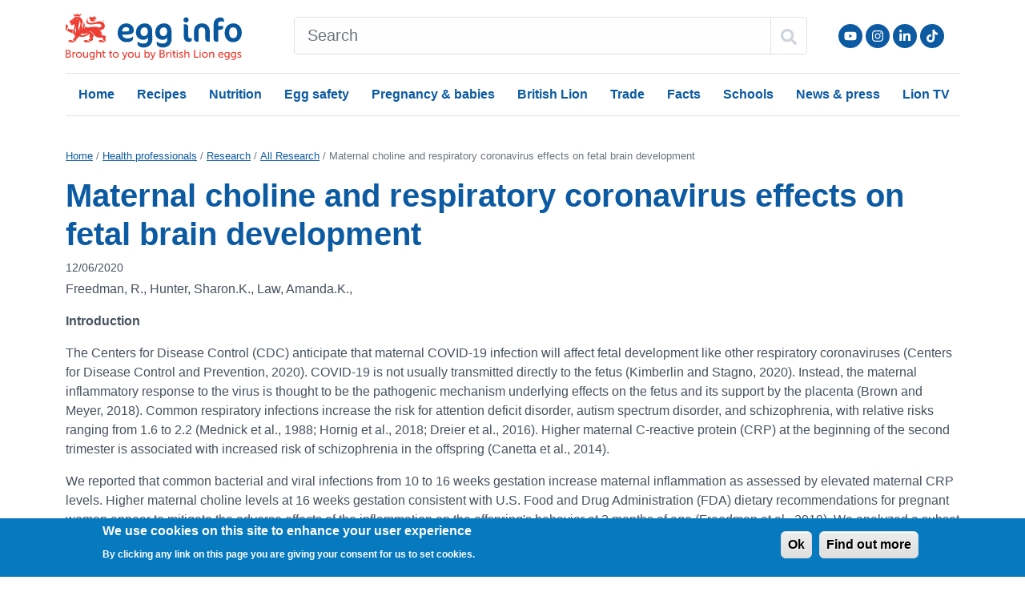

--- FILE ---
content_type: text/html; charset=UTF-8
request_url: https://www.egginfo.co.uk/research/maternal-choline-and-respiratory-coronavirus-effects-fetal-brain-development
body_size: 12564
content:
<!DOCTYPE html>
<html lang="en" dir="ltr" prefix="og: https://ogp.me/ns#">
  <head>

    <!-- Google tag (gtag.js) -->
    <script async src="https://www.googletagmanager.com/gtag/js?id=G-PKPLHYTTDP"></script>
    <script>
      window.dataLayer = window.dataLayer || [];
      function gtag(){dataLayer.push(arguments);}
      gtag('js', new Date());
      gtag('config', 'G-PKPLHYTTDP');
    </script>

    <script>
      if (window.matchMedia('(display-mode: standalone)').matches) {
        dataLayer.push({'display_mode': 'standalone'});
      }

      window.addEventListener('appinstalled', () => {
        dataLayer.push({
          event: 'custom.event.appinstalled'
        });
      });
    </script>

    <meta charset="utf-8" />
<meta name="description" content="Freedman, R., Hunter, Sharon.K., Law, Amanda.K., Introduction" />
<link rel="canonical" href="https://www.egginfo.co.uk/research/maternal-choline-and-respiratory-coronavirus-effects-fetal-brain-development" />
<meta name="robots" content="max-image-preview:large" />
<meta name="theme-color" content="#0c5aa2" />
<link rel="manifest" href="/manifest.json" />
<meta name="Generator" content="Drupal 10 (https://www.drupal.org)" />
<meta name="MobileOptimized" content="width" />
<meta name="HandheldFriendly" content="true" />
<meta name="viewport" content="width=device-width, initial-scale=1, shrink-to-fit=no" />
<style>div#sliding-popup, div#sliding-popup .eu-cookie-withdraw-banner, .eu-cookie-withdraw-tab {background: #0779bf} div#sliding-popup.eu-cookie-withdraw-wrapper { background: transparent; } #sliding-popup h1, #sliding-popup h2, #sliding-popup h3, #sliding-popup p, #sliding-popup label, #sliding-popup div, .eu-cookie-compliance-more-button, .eu-cookie-compliance-secondary-button, .eu-cookie-withdraw-tab { color: #ffffff;} .eu-cookie-withdraw-tab { border-color: #ffffff;}</style>
<script type="application/ld+json">{
    "@context": "https://schema.org",
    "@graph": [
        {
            "@type": "Report",
            "headline": "Maternal choline and respiratory coronavirus effects on fetal brain development",
            "datePublished": "2020-06-12T14:44:18+0100",
            "dateModified": "2024-09-22T15:26:13+0100",
            "publisher": {
                "@type": "Organization",
                "name": "British Lion eggs",
                "url": "https://www.egginfo.co.uk/"
            }
        }
    ]
}</script>
<meta http-equiv="x-ua-compatible" content="ie=edge" />
<link rel="icon" href="/themes/custom/egginfo/favicon.ico" type="image/vnd.microsoft.icon" />
<link rel="amphtml" href="https://www.egginfo.co.uk/research/maternal-choline-and-respiratory-coronavirus-effects-fetal-brain-development?amp" />

    <title>Maternal choline and respiratory coronavirus effects on fetal brain development | Egg Recipes – British Lion Eggs</title>
    <link rel="stylesheet" media="all" href="/sites/default/files/css/css_BnLI6nfZxCYTisiLdfah25g4EqZzErbVDu51mY77naI.css?delta=0&amp;language=en&amp;theme=egginfo&amp;include=[base64]" />
<link rel="stylesheet" media="all" href="/sites/default/files/css/css_syEAGaNCnCWDpFNxrvcP5OTlG7tV80Q27_EeqFH_K6o.css?delta=1&amp;language=en&amp;theme=egginfo&amp;include=[base64]" />
<link rel="stylesheet" media="all" href="/sites/default/files/css/css_HFxekpNhAef_4UOvq_gFxu7bDIz6ZBRs5_rcDADAS4o.css?delta=2&amp;language=en&amp;theme=egginfo&amp;include=[base64]" />

    
  </head>
  <body class="layout-no-sidebars page-node-2545 path-node node--type-article">
    <a href="#main-content" class="visually-hidden focusable skip-link">
      Skip to main content
    </a>
    
      <div class="dialog-off-canvas-main-canvas" data-off-canvas-main-canvas>
    <div id="page-wrapper">
  <header id="header" class="header" role="banner" aria-label="Site header">
                  <nav class="navbar" id="navbar-top">
                <div class="mb-3 container">
                       <section class="row region region-top-header">
    <div id="block-egginfo-headerblock" class="block block-eggrecipes-custom block-header-block">
  
    
      <div class="content">
      <div class="egginfo-header clearfix row mt-3">
  <div class="col-7 col-sm-4 col-lg-3 order-xl-1">
    <a class="logo" href="/" title="Home" rel="home" style="display: inline-block;">
      <img src="/themes/custom/egginfo/egginfo.svg" alt="Home" width="224" height="59">
    </a>
  </div>
  <div class="d-flex col-5 col-sm-8 col-lg-9 col-xl-2 pt-1 order-xl-3 justify-content-end">
    <div class="d-none d-sm-block">
      <nav role="navigation" aria-labelledby="block-social-menu" id="block-social" class="block block-menu navigation menu--social">
            
  <h2 class="visually-hidden" id="block-social-menu">Social</h2>
  

        
              <ul class="clearfix nav justify-content-end">
                    <li class="menu-social nav-item">
                <a href="https://www.youtube.com/user/eggrecipes" class="hidden-xs youtube nav-link nav-link-https--wwwyoutubecom-user-eggrecipes" rel="noopener" target="_blank" title="Follow us on YouTube">Follow us on YouTube</a>
              </li>
                <li class="menu-social nav-item">
                <a href="https://instagram.com/egg_recipes" class="hidden-xs instagram nav-link nav-link-https--instagramcom-egg-recipes" rel="noopener" target="_blank" title="Follow us on Instagram">Follow us on Instagram</a>
              </li>
                <li class="menu-social nav-item">
                <a href="https://www.linkedin.com/company/british-lion-egg-products/" class="hidden-xs linkedin nav-link nav-link-https--wwwlinkedincom-company-british-lion-egg-products-" rel="noopener" target="_blank" title="LinkedIn">LinkedIn</a>
              </li>
                <li class="menu-social nav-item">
                <a href="https://www.tiktok.com/@egg_recipes" class="hidden-xs tiktok nav-link nav-link-https--wwwtiktokcom-egg-recipes" rel="noopener" target="_blank" title="Follow us on TikTok">Follow us on TikTok</a>
              </li>
        </ul>
  


  </nav>

    </div>
    <nav class="navbar-light d-inline-flex align-items-center">
      <button class="navbar-toggler collapsed d-inline-block d-xl-none" type="button" data-bs-toggle="offcanvas" data-bs-target="#CollapsingNavbar" aria-controls="CollapsingNavbar" aria-expanded="false" aria-label="Toggle navigation"><span class="navbar-toggler-icon"></span></button>
    </nav>
  </div>

  <div class="col-12 col-xl-7 order-xl-2">
    <style>
      #search-form {
        margin-top: 0.313rem;
      }
      #search-form * {
        border-color: #dee2e6;
      }
    </style>
    <form action="/search" method="get" accept-charset="UTF-8" id="search-form">
      <div class="input-group">
        <input name="k" type="text" class="form-control px-lg-3 py-lg-2" aria-label="Search" placeholder="Search">
        <button class="btn btn-outline-mid text-dark" type="submit" aria-label="Search" style="min-width: 42px; min-height: 38px;">
          <svg style="width: 1em; height: 1em;" xmlns="http://www.w3.org/2000/svg" viewBox="0 0 512 512"><!--!Font Awesome Free 6.5.1 by @fontawesome - https://fontawesome.com License - https://fontawesome.com/license/free Copyright 2024 Fonticons, Inc.--><path d="M505 442.7L405.3 343c-4.5-4.5-10.6-7-17-7H372c27.6-35.3 44-79.7 44-128C416 93.1 322.9 0 208 0S0 93.1 0 208s93.1 208 208 208c48.3 0 92.7-16.4 128-44v16.3c0 6.4 2.5 12.5 7 17l99.7 99.7c9.4 9.4 24.6 9.4 33.9 0l28.3-28.3c9.4-9.4 9.4-24.6 .1-34zM208 336c-70.7 0-128-57.2-128-128 0-70.7 57.2-128 128-128 70.7 0 128 57.2 128 128 0 70.7-57.2 128-128 128z"/></svg>
        </button>
      </div>
    </form>
  </div>
</div>

    </div>
  </div>
<div class="modal fade" id="health-professional-popup" tabindex="-1" role="dialog" data-bs-backdrop="static">
  <div class="modal-dialog" role="document">
    <div class="modal-content">
      <div class="modal-body text-center">
        
            <div class="text-formatted field field--name-field-content field--type-text-long field--label-hidden field__item"><h3>Content beyond this point is designed for health professionals only.</h3>

<h3>Are you a health professional?</h3>

<p>Clicking 'no' will redirect you to the consumer nutrition section of our website.</p>
</div>
      
      </div>
      <div class="modal-footer">
        <div class="text-center">
          <a type="button" class="btn btn-secondary" data-bs-dismiss="modal">Yes</a>
          <a type="button" class="btn btn-secondary" href="/egg-nutrition-and-health">No</a>
        </div>
      </div>
    </div>
  </div>
</div>

  </section>

                            </div>
                </nav>
            <nav class="navbar navbar-light navbar-expand-xl" id="navbar-main">
                <div class="container">
                  
                      <div class="offcanvas offcanvas-end" id="CollapsingNavbar">
                <nav role="navigation" aria-labelledby="block-egginfo-mainnavigation-menu" id="block-egginfo-mainnavigation" class="block block-menu navigation menu--main">
            
  <h2 class="visually-hidden" id="block-egginfo-mainnavigation-menu">Main navigation</h2>
  

        

<div class="offcanvas-header">
  <button type="button" class="btn-close text-reset" data-bs-dismiss="offcanvas" aria-label="Close"></button>
</div>
<div class="offcanvas-body d-xl-none">

                        <ul class="nav navbar-nav">
            
              
      
      <li class="nav-item">
        
                  <a href="/" class="nav-link" data-drupal-link-system-path="&lt;front&gt;">Home</a>
              </li>
          
      
      <li class="nav-item menu-item--expanded dropdown">
        
                              <a href="/recipes" class="nav-link dropdown-toggle" data-bs-toggle="dropdown" aria-expanded="false" aria-haspopup="true" data-drupal-link-system-path="node/1436">Recipes          </a>
          
                        <ul class="dropdown-menu rounded-0 border">
              
      
      <li class="dropdown-item">
        
                  <a href="/recipes" class="nav-link" data-drupal-link-system-path="node/1436">All recipes</a>
              </li>
          
      
      <li class="dropdown-item">
        
                  <a href="https://www.egginfo.co.uk/recipe-category/air-fryer-egg-recipes" class="nav-link">Air fryer</a>
              </li>
          
      
      <li class="dropdown-item">
        
                  <a href="/recipe-category/boiled-egg-recipes" class="nav-link" data-drupal-link-system-path="taxonomy/term/54">Boiled</a>
              </li>
          
      
      <li class="dropdown-item">
        
                  <a href="/recipe-category/fried-egg-recipes" class="nav-link" data-drupal-link-system-path="taxonomy/term/57">Fried</a>
              </li>
          
      
      <li class="dropdown-item">
        
                  <a href="/recipe-category/poached-egg-recipes" class="nav-link" data-drupal-link-system-path="taxonomy/term/62">Poached</a>
              </li>
          
      
      <li class="dropdown-item">
        
                  <a href="/recipe-category/breakfast-recipes" class="nav-link" data-drupal-link-system-path="taxonomy/term/49">Breakfast</a>
              </li>
          
      
      <li class="dropdown-item">
        
                  <a href="/recipe-category/desserts-and-baking-recipes" class="nav-link" data-drupal-link-system-path="taxonomy/term/56">Desserts</a>
              </li>
          
      
      <li class="dropdown-item">
        
                  <a href="/recipe-category/main-meal-recipes" class="nav-link" data-drupal-link-system-path="taxonomy/term/48">Main meals</a>
              </li>
        </ul>
  
              </li>
          
      
      <li class="nav-item menu-item--expanded dropdown">
        
                              <a href="/egg-nutrition-and-health" class="nav-link dropdown-toggle" data-bs-toggle="dropdown" aria-expanded="false" aria-haspopup="true" data-drupal-link-system-path="node/2255">Nutrition</a>
          
                        <ul class="dropdown-menu rounded-0 border">
              
      
      <li class="dropdown-item">
        
                  <a href="/egg-nutrition-and-health" class="nav-link" data-drupal-link-system-path="node/2255">All nutrition</a>
              </li>
          
      
      <li class="dropdown-item">
        
                  <a href="https://www.egginfo.co.uk/egg-nutrition-and-health/brain-development" title="Eggs and brain development" class="nav-link">Brain</a>
              </li>
          
      
      <li class="dropdown-item">
        
                  <a href="/egg-nutrition-and-health/egg-nutrition-information/calories-in-an-egg" class="nav-link" data-drupal-link-system-path="node/2266">Calories</a>
              </li>
          
      
      <li class="dropdown-item">
        
                  <a href="/egg-nutrition-and-health/eggs-and-cholesterol/cholesterol-in-eggs" class="nav-link" data-drupal-link-system-path="node/2265">Cholesterol</a>
              </li>
          
      
      <li class="dropdown-item">
        
                  <a href="/egg-nutrition-and-health/eggs-and-fitness" class="nav-link" data-drupal-link-system-path="node/2258">Fitness</a>
              </li>
          
      
      <li class="dropdown-item">
        
                  <a href="/egg-nutrition-and-health/egg-nutrition-information" class="nav-link" data-drupal-link-system-path="node/2254">Nutrition</a>
              </li>
          
      
      <li class="dropdown-item">
        
                  <a href="/egg-nutrition-and-health/eggs-and-weight-loss" class="nav-link" data-drupal-link-system-path="node/2261">Weight loss</a>
              </li>
          
      
      <li class="dropdown-item">
        
                  <a href="/health-professionals/research" class="nav-link" data-drupal-link-system-path="node/2199">Health professionals</a>
              </li>
        </ul>
  
              </li>
          
      
      <li class="nav-item menu-item--expanded dropdown">
        
                              <a href="/egg-safety" class="nav-link dropdown-toggle" data-bs-toggle="dropdown" aria-expanded="false" aria-haspopup="true" data-drupal-link-system-path="node/2164">Egg safety</a>
          
                        <ul class="dropdown-menu rounded-0 border">
              
      
      <li class="dropdown-item">
        
                  <a href="/egg-safety" class="nav-link" data-drupal-link-system-path="node/2164">All egg safety</a>
              </li>
          
      
      <li class="dropdown-item">
        
                  <a href="/egg-safety/advice-mums-and-babies" class="nav-link" data-drupal-link-system-path="node/2220">Mums &amp; babies </a>
              </li>
          
      
      <li class="dropdown-item">
        
                  <a href="/eggs-safety/allergy" class="nav-link" data-drupal-link-system-path="node/2201">Egg allergy</a>
              </li>
          
      
      <li class="dropdown-item">
        
                  <a href="/egg-safety/storage-and-handling" class="nav-link" data-drupal-link-system-path="node/2166">Egg storage</a>
              </li>
          
      
      <li class="dropdown-item">
        
                  <a href="/egg-safety/storage-and-handling/can-you-freeze-eggs" class="nav-link" data-drupal-link-system-path="node/2253">Freeze eggs</a>
              </li>
          
      
      <li class="dropdown-item">
        
                  <a href="/british-lion-eggs/about/success-story" class="nav-link" data-drupal-link-system-path="node/2147">Lion safety</a>
              </li>
          
      
      <li class="dropdown-item">
        
                  <a href="/eggs-safety/salmonella" class="nav-link" data-drupal-link-system-path="node/2196">Salmonella</a>
              </li>
        </ul>
  
              </li>
          
      
      <li class="nav-item menu-item--expanded dropdown">
        
                              <a href="/egg-safety/advice-mums-and-babies" class="nav-link dropdown-toggle" data-bs-toggle="dropdown" aria-expanded="false" aria-haspopup="true" data-drupal-link-system-path="node/2220">Pregnancy &amp; babies</a>
          
                        <ul class="dropdown-menu rounded-0 border">
              
      
      <li class="dropdown-item">
        
                  <a href="/egg-safety/advice-mums-and-babies" class="nav-link" data-drupal-link-system-path="node/2220">All pregnancy &amp; babies</a>
              </li>
          
      
      <li class="dropdown-item">
        
                  <a href="/egg-safety/advice-mums-and-babies/pregnancy" class="nav-link" data-drupal-link-system-path="node/2170">Eggs in pregnancy</a>
              </li>
          
      
      <li class="dropdown-item">
        
                  <a href="/egg-safety/advice-mums-and-babies/babies" class="nav-link" data-drupal-link-system-path="node/2171">Eggs for babies</a>
              </li>
          
      
      <li class="dropdown-item">
        
                  <a href="/egg-safety/advice-mums-and-babies/breastfeeding" class="nav-link" data-drupal-link-system-path="node/2222">Eggs and breastfeeding</a>
              </li>
          
      
      <li class="dropdown-item">
        
                  <a href="/recipe-category/weaning" class="nav-link" data-drupal-link-system-path="taxonomy/term/153">Weaning recipes</a>
              </li>
          
      
      <li class="dropdown-item">
        
                  <a href="/recipe-category/babies" class="nav-link" data-drupal-link-system-path="taxonomy/term/154">Recipes for babies</a>
              </li>
          
      
      <li class="dropdown-item">
        
                  <a href="/recipe-category/toddlers" class="nav-link" data-drupal-link-system-path="taxonomy/term/155">Recipes for toddlers</a>
              </li>
        </ul>
  
              </li>
          
      
      <li class="nav-item menu-item--expanded dropdown">
        
                              <a href="/british-lion-eggs" class="nav-link dropdown-toggle" data-bs-toggle="dropdown" aria-expanded="false" aria-haspopup="true" data-drupal-link-system-path="node/2278">British Lion</a>
          
                        <ul class="dropdown-menu rounded-0 border">
              
      
      <li class="dropdown-item">
        
                  <a href="/british-lion-eggs" class="nav-link" data-drupal-link-system-path="node/2278">All British Lion</a>
              </li>
          
      
      <li class="dropdown-item">
        
                  <a href="/british-lion-eggs/lion-code-practice" class="nav-link" data-drupal-link-system-path="node/2279">Lion code</a>
              </li>
          
      
      <li class="dropdown-item">
        
                  <a href="/british-lion-eggs/lion-egg-safety" class="nav-link" data-drupal-link-system-path="node/2280">Lion safety</a>
              </li>
          
      
      <li class="dropdown-item">
        
                  <a href="/tv" class="nav-link" data-drupal-link-system-path="node/2654">Lion eggs TV</a>
              </li>
          
      
      <li class="dropdown-item">
        
                  <a href="/british-lion-eggs/british-egg-industry-council" class="nav-link" data-drupal-link-system-path="node/2225">BEIC</a>
              </li>
          
      
      <li class="dropdown-item">
        
                  <a href="/schools" class="nav-link" data-drupal-link-system-path="node/2612">Schools</a>
              </li>
        </ul>
  
              </li>
          
      
      <li class="nav-item menu-item--expanded dropdown">
        
                              <a href="/trade" class="nav-link dropdown-toggle" data-bs-toggle="dropdown" aria-expanded="false" aria-haspopup="true" data-drupal-link-system-path="node/2286">Trade</a>
          
                        <ul class="dropdown-menu rounded-0 border">
              
      
      <li class="dropdown-item">
        
                  <a href="/trade" class="nav-link" data-drupal-link-system-path="node/2286">All trade</a>
              </li>
          
      
      <li class="dropdown-item">
        
                  <a href="/trade/foodservice/advice-caterers-handling-eggs" class="nav-link" data-drupal-link-system-path="node/2281">Caterers</a>
              </li>
          
      
      <li class="dropdown-item">
        
                  <a href="/trade/foodservice/information-catering-colleges" class="nav-link" data-drupal-link-system-path="node/2287">Cat. colleges</a>
              </li>
          
      
      <li class="dropdown-item">
        
                  <a href="/trade/foodservice/information-ehos" class="nav-link" data-drupal-link-system-path="node/2282">EHOs</a>
              </li>
          
      
      <li class="dropdown-item">
        
                  <a href="/trade/foodservice/resources" class="nav-link" data-drupal-link-system-path="node/2149">Foodservice</a>
              </li>
          
      
      <li class="dropdown-item">
        
                  <a href="/british-lion-egg/products" class="nav-link" data-drupal-link-system-path="node/2610">Products</a>
              </li>
          
      
      <li class="dropdown-item">
        
                  <a href="/trade/retailer-information" class="nav-link" data-drupal-link-system-path="node/2283">Retailers</a>
              </li>
        </ul>
  
              </li>
          
      
      <li class="nav-item menu-item--expanded dropdown">
        
                              <a href="/egg-facts-and-figures" class="nav-link dropdown-toggle" data-bs-toggle="dropdown" aria-expanded="false" aria-haspopup="true" data-drupal-link-system-path="node/2173">Facts</a>
          
                        <ul class="dropdown-menu rounded-0 border">
              
      
      <li class="dropdown-item">
        
                  <a href="/egg-facts-and-figures" class="nav-link" data-drupal-link-system-path="node/2173">All facts</a>
              </li>
          
      
      <li class="dropdown-item">
        
                  <a href="/egg-facts-and-figures/industry-information/data" class="nav-link" data-drupal-link-system-path="node/2181">Industry data</a>
              </li>
          
      
      <li class="dropdown-item">
        
                  <a href="/egg-facts-and-figures/industry-information/egg-codes-and-quality" class="nav-link" data-drupal-link-system-path="node/2180">Egg codes</a>
              </li>
          
      
      <li class="dropdown-item">
        
                  <a href="/egg-facts-and-figures/production" class="nav-link" data-drupal-link-system-path="node/2174">Egg production</a>
              </li>
          
      
      <li class="dropdown-item">
        
                  <a href="/egg-facts-and-figures/industry-information/egg-sizes" class="nav-link" data-drupal-link-system-path="node/2179">Egg sizes</a>
              </li>
          
      
      <li class="dropdown-item">
        
                  <a href="/egg-facts-and-figures/sustainability" class="nav-link" data-drupal-link-system-path="node/2941">Egg and sustainability</a>
              </li>
          
      
      <li class="dropdown-item">
        
                  <a href="/egg-facts-and-figures/faqs" class="nav-link" data-drupal-link-system-path="node/2182">FAQs</a>
              </li>
        </ul>
  
              </li>
          
      
      <li class="nav-item menu-item--expanded dropdown">
        
                              <a href="/schools" class="nav-link dropdown-toggle" data-bs-toggle="dropdown" aria-expanded="false" aria-haspopup="true" data-drupal-link-system-path="node/2612">Schools</a>
          
                        <ul class="dropdown-menu rounded-0 border">
              
      
      <li class="dropdown-item">
        
                  <a href="/schools" class="nav-link" data-drupal-link-system-path="node/2612">All schools</a>
              </li>
          
      
      <li class="dropdown-item">
        
                  <a href="/schools/all-about-eggs" class="nav-link" data-drupal-link-system-path="node/2605">All about eggs</a>
              </li>
          
      
      <li class="dropdown-item">
        
                  <a href="/schools/healthy-eating" class="nav-link" data-drupal-link-system-path="node/2608">Healthy eating</a>
              </li>
          
      
      <li class="dropdown-item">
        
                  <a href="/schools/all-about-eggs/5-7/which-animals-lay-eggs" class="nav-link" data-drupal-link-system-path="node/2576">Animals that lay eggs</a>
              </li>
        </ul>
  
              </li>
          
      
      <li class="nav-item menu-item--expanded dropdown">
        
                              <a href="/news-and-press" class="nav-link dropdown-toggle" data-bs-toggle="dropdown" aria-expanded="false" aria-haspopup="true" data-drupal-link-system-path="node/2194">News &amp; press</a>
          
                        <ul class="dropdown-menu rounded-0 border">
              
      
      <li class="dropdown-item">
        
                  <a href="/news-and-press" class="nav-link" data-drupal-link-system-path="node/2194">All news</a>
              </li>
          
      
      <li class="dropdown-item">
        
                  <a href="/tv" class="nav-link" data-drupal-link-system-path="node/2654">Lion eggs TV</a>
              </li>
          
      
      <li class="dropdown-item">
        
                  <a href="/egg-facts-and-figures" class="nav-link" data-drupal-link-system-path="node/2173">Egg facts and figures</a>
              </li>
        </ul>
  
              </li>
          
      
      <li class="nav-item">
        
                  <a href="/tv" class="nav-link" data-drupal-link-system-path="node/2654">Lion TV</a>
              </li>
        </ul>
  

  <div class="d-inline-block">
      </div>
</div>

<div class="offcanvas-body d-none d-xl-block">

                        <ul class="nav navbar-nav border-top border-bottom w-100">
            
              
      
      <li class="nav-item">
        
                  <a href="/" class="nav-link" data-drupal-link-system-path="&lt;front&gt;">Home</a>
              </li>
          
      
      <li class="nav-item menu-item--expanded dropdown">
        
                              <a href="/recipes" class="nav-link dropdown-toggle" data-bs-hover="dropdown" aria-expanded="false" aria-haspopup="true" data-drupal-link-system-path="node/1436">Recipes          </a>
          
                        <ul class="dropdown-menu rounded-0 border">
              
      
      <li class="dropdown-item">
        
                  <a href="/recipes" class="nav-link" data-drupal-link-system-path="node/1436">All recipes</a>
              </li>
          
      
      <li class="dropdown-item">
        
                  <a href="https://www.egginfo.co.uk/recipe-category/air-fryer-egg-recipes" class="nav-link">Air fryer</a>
              </li>
          
      
      <li class="dropdown-item">
        
                  <a href="/recipe-category/boiled-egg-recipes" class="nav-link" data-drupal-link-system-path="taxonomy/term/54">Boiled</a>
              </li>
          
      
      <li class="dropdown-item">
        
                  <a href="/recipe-category/fried-egg-recipes" class="nav-link" data-drupal-link-system-path="taxonomy/term/57">Fried</a>
              </li>
          
      
      <li class="dropdown-item">
        
                  <a href="/recipe-category/poached-egg-recipes" class="nav-link" data-drupal-link-system-path="taxonomy/term/62">Poached</a>
              </li>
          
      
      <li class="dropdown-item">
        
                  <a href="/recipe-category/breakfast-recipes" class="nav-link" data-drupal-link-system-path="taxonomy/term/49">Breakfast</a>
              </li>
          
      
      <li class="dropdown-item">
        
                  <a href="/recipe-category/desserts-and-baking-recipes" class="nav-link" data-drupal-link-system-path="taxonomy/term/56">Desserts</a>
              </li>
          
      
      <li class="dropdown-item">
        
                  <a href="/recipe-category/main-meal-recipes" class="nav-link" data-drupal-link-system-path="taxonomy/term/48">Main meals</a>
              </li>
        </ul>
  
              </li>
          
      
      <li class="nav-item menu-item--expanded dropdown">
        
                              <a href="/egg-nutrition-and-health" class="nav-link dropdown-toggle" data-bs-hover="dropdown" aria-expanded="false" aria-haspopup="true" data-drupal-link-system-path="node/2255">Nutrition</a>
          
                        <ul class="dropdown-menu rounded-0 border">
              
      
      <li class="dropdown-item">
        
                  <a href="/egg-nutrition-and-health" class="nav-link" data-drupal-link-system-path="node/2255">All nutrition</a>
              </li>
          
      
      <li class="dropdown-item">
        
                  <a href="https://www.egginfo.co.uk/egg-nutrition-and-health/brain-development" title="Eggs and brain development" class="nav-link">Brain</a>
              </li>
          
      
      <li class="dropdown-item">
        
                  <a href="/egg-nutrition-and-health/egg-nutrition-information/calories-in-an-egg" class="nav-link" data-drupal-link-system-path="node/2266">Calories</a>
              </li>
          
      
      <li class="dropdown-item">
        
                  <a href="/egg-nutrition-and-health/eggs-and-cholesterol/cholesterol-in-eggs" class="nav-link" data-drupal-link-system-path="node/2265">Cholesterol</a>
              </li>
          
      
      <li class="dropdown-item">
        
                  <a href="/egg-nutrition-and-health/eggs-and-fitness" class="nav-link" data-drupal-link-system-path="node/2258">Fitness</a>
              </li>
          
      
      <li class="dropdown-item">
        
                  <a href="/egg-nutrition-and-health/egg-nutrition-information" class="nav-link" data-drupal-link-system-path="node/2254">Nutrition</a>
              </li>
          
      
      <li class="dropdown-item">
        
                  <a href="/egg-nutrition-and-health/eggs-and-weight-loss" class="nav-link" data-drupal-link-system-path="node/2261">Weight loss</a>
              </li>
          
      
      <li class="dropdown-item">
        
                  <a href="/health-professionals/research" class="nav-link" data-drupal-link-system-path="node/2199">Health professionals</a>
              </li>
        </ul>
  
              </li>
          
      
      <li class="nav-item menu-item--expanded dropdown">
        
                              <a href="/egg-safety" class="nav-link dropdown-toggle" data-bs-hover="dropdown" aria-expanded="false" aria-haspopup="true" data-drupal-link-system-path="node/2164">Egg safety</a>
          
                        <ul class="dropdown-menu rounded-0 border">
              
      
      <li class="dropdown-item">
        
                  <a href="/egg-safety" class="nav-link" data-drupal-link-system-path="node/2164">All egg safety</a>
              </li>
          
      
      <li class="dropdown-item">
        
                  <a href="/egg-safety/advice-mums-and-babies" class="nav-link" data-drupal-link-system-path="node/2220">Mums &amp; babies </a>
              </li>
          
      
      <li class="dropdown-item">
        
                  <a href="/eggs-safety/allergy" class="nav-link" data-drupal-link-system-path="node/2201">Egg allergy</a>
              </li>
          
      
      <li class="dropdown-item">
        
                  <a href="/egg-safety/storage-and-handling" class="nav-link" data-drupal-link-system-path="node/2166">Egg storage</a>
              </li>
          
      
      <li class="dropdown-item">
        
                  <a href="/egg-safety/storage-and-handling/can-you-freeze-eggs" class="nav-link" data-drupal-link-system-path="node/2253">Freeze eggs</a>
              </li>
          
      
      <li class="dropdown-item">
        
                  <a href="/british-lion-eggs/about/success-story" class="nav-link" data-drupal-link-system-path="node/2147">Lion safety</a>
              </li>
          
      
      <li class="dropdown-item">
        
                  <a href="/eggs-safety/salmonella" class="nav-link" data-drupal-link-system-path="node/2196">Salmonella</a>
              </li>
        </ul>
  
              </li>
          
      
      <li class="nav-item menu-item--expanded dropdown">
        
                              <a href="/egg-safety/advice-mums-and-babies" class="nav-link dropdown-toggle" data-bs-hover="dropdown" aria-expanded="false" aria-haspopup="true" data-drupal-link-system-path="node/2220">Pregnancy &amp; babies</a>
          
                        <ul class="dropdown-menu rounded-0 border">
              
      
      <li class="dropdown-item">
        
                  <a href="/egg-safety/advice-mums-and-babies" class="nav-link" data-drupal-link-system-path="node/2220">All pregnancy &amp; babies</a>
              </li>
          
      
      <li class="dropdown-item">
        
                  <a href="/egg-safety/advice-mums-and-babies/pregnancy" class="nav-link" data-drupal-link-system-path="node/2170">Eggs in pregnancy</a>
              </li>
          
      
      <li class="dropdown-item">
        
                  <a href="/egg-safety/advice-mums-and-babies/babies" class="nav-link" data-drupal-link-system-path="node/2171">Eggs for babies</a>
              </li>
          
      
      <li class="dropdown-item">
        
                  <a href="/egg-safety/advice-mums-and-babies/breastfeeding" class="nav-link" data-drupal-link-system-path="node/2222">Eggs and breastfeeding</a>
              </li>
          
      
      <li class="dropdown-item">
        
                  <a href="/recipe-category/weaning" class="nav-link" data-drupal-link-system-path="taxonomy/term/153">Weaning recipes</a>
              </li>
          
      
      <li class="dropdown-item">
        
                  <a href="/recipe-category/babies" class="nav-link" data-drupal-link-system-path="taxonomy/term/154">Recipes for babies</a>
              </li>
          
      
      <li class="dropdown-item">
        
                  <a href="/recipe-category/toddlers" class="nav-link" data-drupal-link-system-path="taxonomy/term/155">Recipes for toddlers</a>
              </li>
        </ul>
  
              </li>
          
      
      <li class="nav-item menu-item--expanded dropdown">
        
                              <a href="/british-lion-eggs" class="nav-link dropdown-toggle" data-bs-hover="dropdown" aria-expanded="false" aria-haspopup="true" data-drupal-link-system-path="node/2278">British Lion</a>
          
                        <ul class="dropdown-menu rounded-0 border">
              
      
      <li class="dropdown-item">
        
                  <a href="/british-lion-eggs" class="nav-link" data-drupal-link-system-path="node/2278">All British Lion</a>
              </li>
          
      
      <li class="dropdown-item">
        
                  <a href="/british-lion-eggs/lion-code-practice" class="nav-link" data-drupal-link-system-path="node/2279">Lion code</a>
              </li>
          
      
      <li class="dropdown-item">
        
                  <a href="/british-lion-eggs/lion-egg-safety" class="nav-link" data-drupal-link-system-path="node/2280">Lion safety</a>
              </li>
          
      
      <li class="dropdown-item">
        
                  <a href="/tv" class="nav-link" data-drupal-link-system-path="node/2654">Lion eggs TV</a>
              </li>
          
      
      <li class="dropdown-item">
        
                  <a href="/british-lion-eggs/british-egg-industry-council" class="nav-link" data-drupal-link-system-path="node/2225">BEIC</a>
              </li>
          
      
      <li class="dropdown-item">
        
                  <a href="/schools" class="nav-link" data-drupal-link-system-path="node/2612">Schools</a>
              </li>
        </ul>
  
              </li>
          
      
      <li class="nav-item menu-item--expanded dropdown">
        
                              <a href="/trade" class="nav-link dropdown-toggle" data-bs-hover="dropdown" aria-expanded="false" aria-haspopup="true" data-drupal-link-system-path="node/2286">Trade</a>
          
                        <ul class="dropdown-menu rounded-0 border">
              
      
      <li class="dropdown-item">
        
                  <a href="/trade" class="nav-link" data-drupal-link-system-path="node/2286">All trade</a>
              </li>
          
      
      <li class="dropdown-item">
        
                  <a href="/trade/foodservice/advice-caterers-handling-eggs" class="nav-link" data-drupal-link-system-path="node/2281">Caterers</a>
              </li>
          
      
      <li class="dropdown-item">
        
                  <a href="/trade/foodservice/information-catering-colleges" class="nav-link" data-drupal-link-system-path="node/2287">Cat. colleges</a>
              </li>
          
      
      <li class="dropdown-item">
        
                  <a href="/trade/foodservice/information-ehos" class="nav-link" data-drupal-link-system-path="node/2282">EHOs</a>
              </li>
          
      
      <li class="dropdown-item">
        
                  <a href="/trade/foodservice/resources" class="nav-link" data-drupal-link-system-path="node/2149">Foodservice</a>
              </li>
          
      
      <li class="dropdown-item">
        
                  <a href="/british-lion-egg/products" class="nav-link" data-drupal-link-system-path="node/2610">Products</a>
              </li>
          
      
      <li class="dropdown-item">
        
                  <a href="/trade/retailer-information" class="nav-link" data-drupal-link-system-path="node/2283">Retailers</a>
              </li>
        </ul>
  
              </li>
          
      
      <li class="nav-item menu-item--expanded dropdown">
        
                              <a href="/egg-facts-and-figures" class="nav-link dropdown-toggle" data-bs-hover="dropdown" aria-expanded="false" aria-haspopup="true" data-drupal-link-system-path="node/2173">Facts</a>
          
                        <ul class="dropdown-menu rounded-0 border">
              
      
      <li class="dropdown-item">
        
                  <a href="/egg-facts-and-figures" class="nav-link" data-drupal-link-system-path="node/2173">All facts</a>
              </li>
          
      
      <li class="dropdown-item">
        
                  <a href="/egg-facts-and-figures/industry-information/data" class="nav-link" data-drupal-link-system-path="node/2181">Industry data</a>
              </li>
          
      
      <li class="dropdown-item">
        
                  <a href="/egg-facts-and-figures/industry-information/egg-codes-and-quality" class="nav-link" data-drupal-link-system-path="node/2180">Egg codes</a>
              </li>
          
      
      <li class="dropdown-item">
        
                  <a href="/egg-facts-and-figures/production" class="nav-link" data-drupal-link-system-path="node/2174">Egg production</a>
              </li>
          
      
      <li class="dropdown-item">
        
                  <a href="/egg-facts-and-figures/industry-information/egg-sizes" class="nav-link" data-drupal-link-system-path="node/2179">Egg sizes</a>
              </li>
          
      
      <li class="dropdown-item">
        
                  <a href="/egg-facts-and-figures/sustainability" class="nav-link" data-drupal-link-system-path="node/2941">Egg and sustainability</a>
              </li>
          
      
      <li class="dropdown-item">
        
                  <a href="/egg-facts-and-figures/faqs" class="nav-link" data-drupal-link-system-path="node/2182">FAQs</a>
              </li>
        </ul>
  
              </li>
          
      
      <li class="nav-item menu-item--expanded dropdown">
        
                              <a href="/schools" class="nav-link dropdown-toggle" data-bs-hover="dropdown" aria-expanded="false" aria-haspopup="true" data-drupal-link-system-path="node/2612">Schools</a>
          
                        <ul class="dropdown-menu rounded-0 border">
              
      
      <li class="dropdown-item">
        
                  <a href="/schools" class="nav-link" data-drupal-link-system-path="node/2612">All schools</a>
              </li>
          
      
      <li class="dropdown-item">
        
                  <a href="/schools/all-about-eggs" class="nav-link" data-drupal-link-system-path="node/2605">All about eggs</a>
              </li>
          
      
      <li class="dropdown-item">
        
                  <a href="/schools/healthy-eating" class="nav-link" data-drupal-link-system-path="node/2608">Healthy eating</a>
              </li>
          
      
      <li class="dropdown-item">
        
                  <a href="/schools/all-about-eggs/5-7/which-animals-lay-eggs" class="nav-link" data-drupal-link-system-path="node/2576">Animals that lay eggs</a>
              </li>
        </ul>
  
              </li>
          
      
      <li class="nav-item menu-item--expanded dropdown">
        
                              <a href="/news-and-press" class="nav-link dropdown-toggle" data-bs-hover="dropdown" aria-expanded="false" aria-haspopup="true" data-drupal-link-system-path="node/2194">News &amp; press</a>
          
                        <ul class="dropdown-menu rounded-0 border">
              
      
      <li class="dropdown-item">
        
                  <a href="/news-and-press" class="nav-link" data-drupal-link-system-path="node/2194">All news</a>
              </li>
          
      
      <li class="dropdown-item">
        
                  <a href="/tv" class="nav-link" data-drupal-link-system-path="node/2654">Lion eggs TV</a>
              </li>
          
      
      <li class="dropdown-item">
        
                  <a href="/egg-facts-and-figures" class="nav-link" data-drupal-link-system-path="node/2173">Egg facts and figures</a>
              </li>
        </ul>
  
              </li>
          
      
      <li class="nav-item">
        
                  <a href="/tv" class="nav-link" data-drupal-link-system-path="node/2654">Lion TV</a>
              </li>
        </ul>
  

  <div class="d-inline-block">
      </div>
</div>

 
  </nav>


            </div>
                                    </div>
              </nav>
      </header>
  <div id="page" class="container">

          <div class="highlighted">
        <aside class=" section clearfix" role="complementary">
            <div data-drupal-messages-fallback class="hidden"></div>


        </aside>
      </div>
            <div id="main-wrapper" class="layout-main-wrapper clearfix">
              <div id="main" class="">
            <div id="block-egginfo-breadcrumbs" class="block block-system block-system-breadcrumb-block">
  
    
      <div class="content">
      
  <nav role="navigation" aria-label="breadcrumb" style="">
  <ol class="breadcrumb">
            <li class="breadcrumb-item">
        <a href="/">Home</a>
      </li>
                <li class="breadcrumb-item">
        <a href="/health-professionals">Health professionals</a>
      </li>
                <li class="breadcrumb-item">
        <a href="/health-professionals/research">Research</a>
      </li>
                <li class="breadcrumb-item">
        <a href="/health-professionals/research/all-articles">All Research</a>
      </li>
                <li class="breadcrumb-item active">
        Maternal choline and respiratory coronavirus effects on fetal brain development
      </li>
        </ol>
</nav>


    </div>
  </div>


          <div class="row row-offcanvas row-offcanvas-left clearfix">
              <main class="main-content col" id="main-content" role="main">
                <section class="section">
                    <section class="content region region-content">
    <article class="article full clearfix">

  <h1 class="page-header"><span class="field field--name-title field--type-string field--label-hidden">Maternal choline and respiratory coronavirus effects on fetal brain development</span>
</h1>

  
  <small>
            <div class="field field--name-field-date field--type-datetime field--label-hidden field__item"><time datetime="2020-06-12T12:00:00Z" class="datetime">12/06/2020</time>
</div>
      </small>

  <div class="content">

    

    <div class="row">
      <div class="col-xs-12 mt-1">
      
            <div class="clearfix text-formatted field field--name-body field--type-text-with-summary field--label-hidden field__item"><p>Freedman, R., Hunter, Sharon.K., Law, Amanda.K.,</p>

<p><b>Introduction</b></p>

<p>The Centers for Disease Control (CDC) anticipate that maternal COVID-19 infection will affect fetal development like other respiratory coronaviruses (Centers for Disease Control and Prevention, 2020). COVID-19 is not usually transmitted directly to the fetus (Kimberlin and Stagno, 2020). Instead, the maternal inflammatory response to the virus is thought to be the pathogenic mechanism underlying effects on the fetus and its support by the placenta (Brown and Meyer, 2018). Common respiratory infections increase the risk for attention deficit disorder, autism spectrum disorder, and schizophrenia, with relative risks ranging from 1.6 to 2.2 (Mednick et al., 1988; Hornig et al., 2018; Dreier et al., 2016). Higher maternal C-reactive protein (CRP) at the beginning of the second trimester is associated with increased risk of schizophrenia in the offspring (Canetta et al., 2014).</p>

<p>We reported that common bacterial and viral infections from 10 to 16 weeks gestation increase maternal inflammation as assessed by elevated maternal CRP levels. Higher maternal choline levels at 16 weeks gestation consistent with U.S. Food and Drug Administration (FDA) dietary recommendations for pregnant women appear to mitigate the adverse effects of the inflammation on the offspring's behavior at 3 months of age (Freedman et al., 2019). We analyzed a subset of the data from that study to examine the effects on infant behavior if the mother had contracted a respiratory virus. The new analysis may provide information relevant to potential COVID-19 effects on fetal brain development and their interaction with higher prenatal maternal choline levels.</p>

<p><strong>Methods</strong><br />
At 16 weeks gestation, mothers were asked if they had experienced illnesses in the preceding 6 weeks including infections. Most of the 43 mothers with viral respiratory infections rated their symptoms as moderate to severe (N = 36, 84%). These self-ratings of symptom severity correlated with the clinical assessment of infection severity in the prenatal clinic medical record (rho = 0.95, P &lt; 0.001). A comparison group of mothers (N = 53) reported no infections. Maternal CRP and choline levels were determined at 16 weeks in both groups. CRP levels remain elevated for up to 10 days after onset of a viral respiratory infection (Melbye et al., 2004). Infection reports at 22, 28, 34, and 40 weeks had no significant effects on infant outcomes (Freedman et al., 2019). Choline levels ≥7.5 μM are consistent with diets that meet or exceed the FDA minimum daily requirement for pregnant women, 550 mg (Wu et al., 2012).</p>

<p>When the infant reached 3 months of age, mothers completed the Infant Behavior Questionnaire-Revised Short Form (IBQ-R; Gartstein and Rothbart, 2004), a parent-report measure of infant behaviors indicative of temperamental reactivity and self-regulation. Mothers rated 91 infant behaviors on Likert scales ranging from 1 (never) to 7 (always). The ratings were then averaged into 14 scales of infant temperament and behavior. Factor weightings from Gartstein and Rothbart (2004) original report grouped these 14 scales into 3 dimensions: Orienting/Regulation (Regulation), Negative Affectivity (Negativity), and Surgency/Extraversion (Surgency). Regulation includes duration of attention, enjoyment of quiet play, cuddliness and engagement with parents, and soothability; Surgency includes general level of activity and perceptual sensitivity, pleasure in high-intensity activities, vocal reactivity, and smiling and laughter; Negativity includes fearfulness, sadness, and recovery after exposure to a stressor.</p>

<p>This research was approved by the Colorado Multi-Institutional Review Board and conducted in accordance with the Helsinki Declaration as revised 1989. Detailed methods have been previously reported (Freedman et al., 2019). Full statistical analyses are in the Supplement (Tables S1–S6).</p>

<p><strong>Results</strong><br />
Mothers with respiratory viral infections in early gestation were younger and more likely to be depressed and anxious (Table 1). Viral infection was associated with increased CRP, 11.0 mg/L (SEM 1.4) in infected women versus 7.5 mg/L (SEM 1.2) in uninfected women, Fdf1,82 = 4.06, P = 0.047. The range in infected women in our sample was 0.6–38.8 mg/L. In a case series of 9 COVID-19 infected mothers from Wuhan, China, CRP levels ranged from 3.3 to 33.4 mg/L (Chen et al., 2020).</p>

<p>Infants of mothers who contracted viral infections and had choline levels ≥7.5 μM had significantly increased 3-month IBQ-R scores on the Regulation dimension and specifically the Attention scale in the Regulation dimension, compared to infants of mothers who had viral infections and had choline levels &lt;7.5 μM (Table 2). For infants of mothers with choline levels ≥7.5 μM, there was no effect of viral infection on infant IBQ-R Regulation and Attention, compared to infants of mothers who were not infected. The increased maternal anxiety and depression in the viral-infected mothers were not associated with their infants’ IBQ-R Regulation.</p>

<p><strong>Discussion</strong><br />
Our results show that higher prenatal choline levels may help protect the fetus's developing brain even if the mother contracts a viral respiratory infection in early pregnancy. The timing of the effect on viral infection at the beginning of the second trimester on the development of infant behavior is consistent with investigations in human fetal brain. Inhibitory interneurons are being formed in the hippocampus in this gestational window, when they are most vulnerable to maternal inflammation (Vasistha et al., 2019). Fetal development of inhibitory interneuron function, as measured by cerebral evoked potential inhibition in newborns, is associated with the development of infant attention and other self-regulatory behavior as measured with the IBQ-R Regulation dimension (Freedman et al., 2019).</p>

<p>The IBQ-R is a widely used indicator of the development of behavior in infants. Parental ratings have been shown to be similar across different populations (Gartstein and Rothbart, 2004; Bosquet Enlow et al., 2016). There are no normal or abnormal values established, but IBQ-R ratings are significantly related to scores on other rating scales as infants reach early childhood (Putnam et al., 2008). Regulation scores predict the child's ability to succeed in early schooling. Lower IBQ-R Regulation at 1 year of age is associated with decreased reading readiness at age 4 years and with problems in concentration, and conscientiousness in children through 7 years of age (Gartstein et al., 2016; Slobodskaya and Kozlova, 2016). In addition, Regulation modulates the child's Surgency and Negativity to meet cultural expectations as the child develops (Ahadi and Rothbart, 1993). Poor attention and social interactions in early childhood are early signs of psychopathology in individuals who later develop severe mental illness as adults (Rossi et al., 2000).</p>

<p>Maternal immune activation models the inflammatory effect of infection in pregnancy in laboratory models. Mice are injected with double-stranded RNA to mimic viral infection or lipopolysaccharide to mimic bacterial infection (Wu et al., 2015; Zhang et al., 2018). Both insults produce maternal inflammatory responses with increased Interleukin-6 (IL-6) that reaches the fetal brain (Smith et al., 2007). The offspring's behavioral deficits include fearfulness, hyperactivity, and decreased learning. Maternal choline supplementation decreases inflammation from maternal immune activation. Fetal brain IL-6 is decreased, and behavioral effects are reversed (Wu et al., 2015; Zhang et al., 2018). Choline is an agonist at α7-nicotinic receptors, which are expressed in large amounts in both fetal brain and placenta (Frazier et al., 1997; Birnbaum et al., 2014; Lips et al., 2005). CHRNA7, the gene that produces the α7-nicotinic receptor, is expressed in fetal neurons, mescenchymal placental cells, and Hofbauer activated fetal placental macrophages (Lips et al., 2005; Kunii et al., 2015). α7-nicotinic receptors regulate activation of Nuclear Factor-κβ (NF-kB) and Protein kinase B (AKT) (Zhang et al., 2018; Freedman, 2014). Choline supplementation alters α7-nicotinic receptor expression in the placenta and activates the nF-kB and AKT pathway (Wu et al., 2015; Zhang et al., 2018). Null mutation of CHRNA7 increases the effect of maternal inflammation and blocks choline's promotion of cerebral development (Wu et al., 2015; Wang et al., 2003). The effects of choline supplementation in human pregnancy are also associated with CHRNA7 genotype (Ross et al., 2016).</p>

<p>Many pregnant women have inadequate dietary choline intake and therefore supplements may be indicated (Moore et al., 2019). Of the four double-blind placebo-controlled studies of choline or phosphatidylcholine supplementation in pregnancy, three have found significant effects on infant cognition or behavior (Ross et al., 2016; Jacobson et al., 2018; Caudill et al., 2018); one did not (Cheatham et al., 2012). None reported serious adverse effects. Two of the studies found positive effects of supplementation in women who were not selected for adverse risk factors such as infection (Ross et al., 2016; Caudill et al., 2018). Daily 6300 mg phosphatidylcholine supplements containing 900 mg choline have been used safely during pregnancy from 15 weeks gestation until delivery with subsequent positive effects on the child's attention and social behavior through 3.5 years of age (Ross et al., 2016). The increased significance of effects in mothers with infection in this study likely represents an interaction between the adverse effect of the infection and the positive effect of higher choline levels.</p>

<p>Effects of choline in COVID-19 infection on infant development are as yet unknown, and no mother in this study had an infection requiring intensive care medical support or COIVD-19. CRP levels in this study indicate a wide variance in inflammatory reactions in pregnant women in this study, but the range is similar to the range of CRP levels in Chinese pregnant women who were infected with COVID-19. The key finding of this study is that higher prenatal choline levels are associated with decreased adverse effects on the infant's development if the mother has a moderately severe respiratory virus infection. In conjunction with the CDC's current advice on COVID-19's effects in pregnancy, phosphatidylcholine or choline supplements along with other prenatal vitamins may help buffer the fetal brain from the possible detrimental impact of the current pandemic and decrease the risk of the children's future mental illness.</p>

<p>DOI :&nbsp;<a href="https://doi.org/10.1016/j.jpsychires.2020.05.019">https://doi.org/10.1016/j.jpsychires.2020.05.019</a></p>
</div>
      
      </div>
    </div>

  </div>

      <h3>Research news tags:</h3>
    <ul>
      <li class="field--item"><a href="/research-news-tags/brain-cognitive-health" hreflang="en">Brain / cognitive health</a></li>
      <li class="field--item"><a href="/research-news-tags/nutrient-composition" hreflang="en">Nutrient composition</a></li>
      <li class="field--item"><a href="/research-news-tags/pregnancy-infants" hreflang="en">Pregnancy / infants</a></li>
  </ul>

  </article>

  </section>

                </section>
              </main>
                                  </div>
        </div>
          </div>
        <footer class="site-footer">
              <div class="">
                      <div class="site-footer__top clearfix">
                <section class="row region region-footer-first">
    <div id="block-egginfo-shareblock" class="block block-eggrecipes-custom block-share-block">
  
    
      <div class="content">
      <ul class="list-inline share-buttons text-center d-inline-block">
      <li class="list-inline-item">
      <a href="https://www.facebook.com/sharer/sharer.php?t=Maternal%20choline%20and%20respiratory%20coronavirus%20effects%20on%20fetal%20brain%20development&amp;u=https%3A//www.egginfo.co.uk/research/maternal-choline-and-respiratory-coronavirus-effects-fetal-brain-development" class="btn btn-primary btn-sm mb-1" style="background-color: #4a66b7; border-color: #4a66b7;" target="_blank" rel="noopener noreferrer nofollow">
        <img src="/themes/custom/egginfo/images/icons/square-facebook.svg" width="14" height="14" alt="Facebook icon" /> Share on Facebook
      </a>
    </li>
  
      <li class="list-inline-item">
      <a href="https://twitter.com/intent/tweet?text=Maternal%20choline%20and%20respiratory%20coronavirus%20effects%20on%20fetal%20brain%20development&amp;url=https%3A//www.egginfo.co.uk/research/maternal-choline-and-respiratory-coronavirus-effects-fetal-brain-development" class="btn btn-primary btn-sm mb-1" style="background-color: #000; border-color: #000;" target="_blank" rel="noopener noreferrer nofollow">
        <img src="/themes/custom/egginfo/images/icons/x-twitter.svg" width="14" height="14" alt="Twitter / X icon" /> Tweet this
      </a>
    </li>
  
      <li class="list-inline-item">
      <a href="https://wa.me/?text=Maternal%20choline%20and%20respiratory%20coronavirus%20effects%20on%20fetal%20brain%20development%3A%20https%3A//www.egginfo.co.uk/research/maternal-choline-and-respiratory-coronavirus-effects-fetal-brain-development" class="btn btn-primary btn-sm mb-1" style="background-color: #1ebea5; border-color: #1ebea5;" target="_blank" rel="noopener noreferrer nofollow">
        <img src="/themes/custom/egginfo/images/icons/whatsapp.svg" width="14" height="14" alt="WhatsApp icon" /> Share with WhatsApp
      </a>
    </li>
  
</ul>

    </div>
  </div>

  </section>

                <section class="row region region-footer-second">
    <nav role="navigation" aria-labelledby="block-egginfo-footertwo-menu" id="block-egginfo-footertwo" class="block block-menu navigation menu--footer-two">
            
  <h2 class="visually-hidden" id="block-egginfo-footertwo-menu">Footer two</h2>
  

        
              <ul class="clearfix nav justify-content-center">
                    <li class="nav-item">
                <a href="/most-popular" class="nav-link nav-link--most-popular" data-drupal-link-system-path="most-popular">Popular recipes</a>
              </li>
                <li class="nav-item">
                <a href="/new-recipes" class="nav-link nav-link--new-recipes" data-drupal-link-system-path="new-recipes">New recipes</a>
              </li>
                <li class="nav-item">
                <a href="/ways-to-cook" class="nav-link nav-link--ways-to-cook" data-drupal-link-system-path="node/1533">Ways to cook</a>
              </li>
                <li class="nav-item">
                <a href="/recipe-leaflets" class="nav-link nav-link--recipe-leaflets" data-drupal-link-system-path="node/998">Recipe leaflets</a>
              </li>
                <li class="nav-item">
                <a href="/previous-campaigns" class="nav-link nav-link--previous-campaigns" data-drupal-link-system-path="previous-campaigns">Previous campaigns</a>
              </li>
                <li class="nav-item">
                <a href="/about" class="nav-link nav-link--about" data-drupal-link-system-path="node/1678">About</a>
              </li>
                <li class="nav-item">
                <a href="/contact-us" class="nav-link nav-link--contact-us" data-drupal-link-system-path="node/2206">Contact</a>
              </li>
                <li class="nav-item">
                <a href="/cookies-policy" class="nav-link nav-link--cookies-policy" data-drupal-link-system-path="node/538">Cookies</a>
              </li>
                <li class="nav-item">
                <a href="/sitemap" class="nav-link nav-link--sitemap" data-drupal-link-system-path="sitemap">Sitemap</a>
              </li>
                <li class="nav-item">
                <a href="/terms-and-conditions" class="nav-link nav-link--terms-and-conditions" data-drupal-link-system-path="node/2138">Terms and conditions</a>
              </li>
        </ul>
  


  </nav>

  </section>

              
              
            </div>
                            </div>
          </footer>
  </div>
</div>

  </div>

    
    <script type="application/json" data-drupal-selector="drupal-settings-json">{"path":{"baseUrl":"\/","pathPrefix":"","currentPath":"node\/2545","currentPathIsAdmin":false,"isFront":false,"currentLanguage":"en","currentQuery":{"_wrapper_format":"html"}},"pluralDelimiter":"\u0003","suppressDeprecationErrors":true,"pwa_service_worker":{"cache_version":"2.1.0-beta7-v2","installPath":"\/service-worker-data","scope":"\/"},"data":{"extlink":{"extTarget":true,"extTargetAppendNewWindowDisplay":true,"extTargetAppendNewWindowLabel":"(opens in a new window)","extTargetNoOverride":false,"extNofollow":true,"extTitleNoOverride":false,"extNoreferrer":false,"extFollowNoOverride":false,"extClass":"ext","extLabel":"(link is external)","extImgClass":false,"extSubdomains":false,"extExclude":"","extInclude":"","extCssExclude":".menu-social, .share-buttons, .embed-overlay","extCssInclude":"","extCssExplicit":"","extAlert":false,"extAlertText":"This link will take you to an external web site. We are not responsible for their content.","extHideIcons":false,"mailtoClass":"mailto","telClass":"","mailtoLabel":"(link sends email)","telLabel":"(link is a phone number)","extUseFontAwesome":false,"extIconPlacement":"append","extPreventOrphan":false,"extFaLinkClasses":"fa fa-external-link","extFaMailtoClasses":"fa fa-envelope-o","extAdditionalLinkClasses":"","extAdditionalMailtoClasses":"","extAdditionalTelClasses":"","extFaTelClasses":"fa fa-phone","allowedDomains":["www.egginfo.co.uk","www.eggrecipes.co.uk"],"extExcludeNoreferrer":""}},"eu_cookie_compliance":{"cookie_policy_version":"1.0.0","popup_enabled":true,"popup_agreed_enabled":false,"popup_hide_agreed":false,"popup_clicking_confirmation":true,"popup_scrolling_confirmation":false,"popup_html_info":"\u003Cdiv class=\u0022eu-cookie-compliance-banner eu-cookie-compliance-banner-info\u0022\u003E\n  \u003Cdiv class =\u0022popup-content info eu-cookie-compliance-content\u0022\u003E\n    \u003Cdiv id=\u0022popup-text\u0022 class=\u0022eu-cookie-compliance-message\u0022\u003E\n      \u003Ch2\u003EWe use cookies on this site to enhance your user experience\u003C\/h2\u003E\u003Cp\u003EBy clicking any link on this page you are giving your consent for us to set cookies.\u003C\/p\u003E\n    \u003C\/div\u003E\n    \u003Cdiv id=\u0022popup-buttons\u0022 class=\u0022eu-cookie-compliance-buttons\u0022\u003E\n      \u003Cbutton type=\u0022button\u0022 class=\u0022agree-button eu-cookie-compliance-default-button\u0022\u003EOk\u003C\/button\u003E\n                    \u003Cbutton type=\u0022button\u0022 class=\u0022find-more-button eu-cookie-compliance-more-button-thank-you\u0022\u003EFind out more\u003C\/button\u003E\n          \u003C\/div\u003E\n  \u003C\/div\u003E\n\u003C\/div\u003E","use_mobile_message":false,"mobile_popup_html_info":"\u003Cdiv class=\u0022eu-cookie-compliance-banner eu-cookie-compliance-banner-info\u0022\u003E\n  \u003Cdiv class =\u0022popup-content info eu-cookie-compliance-content\u0022\u003E\n    \u003Cdiv id=\u0022popup-text\u0022 class=\u0022eu-cookie-compliance-message\u0022\u003E\n      \n    \u003C\/div\u003E\n    \u003Cdiv id=\u0022popup-buttons\u0022 class=\u0022eu-cookie-compliance-buttons\u0022\u003E\n      \u003Cbutton type=\u0022button\u0022 class=\u0022agree-button eu-cookie-compliance-default-button\u0022\u003EOk\u003C\/button\u003E\n                    \u003Cbutton type=\u0022button\u0022 class=\u0022find-more-button eu-cookie-compliance-more-button-thank-you\u0022\u003EFind out more\u003C\/button\u003E\n          \u003C\/div\u003E\n  \u003C\/div\u003E\n\u003C\/div\u003E","mobile_breakpoint":768,"popup_html_agreed":false,"popup_use_bare_css":false,"popup_height":"auto","popup_width":"100%","popup_delay":0,"popup_link":"\/cookies-policy","popup_link_new_window":true,"popup_position":false,"fixed_top_position":true,"popup_language":"en","store_consent":false,"better_support_for_screen_readers":false,"cookie_name":"","reload_page":false,"domain":"","domain_all_sites":false,"popup_eu_only":false,"popup_eu_only_js":false,"cookie_lifetime":100,"cookie_session":0,"set_cookie_session_zero_on_disagree":0,"disagree_do_not_show_popup":false,"method":"default","automatic_cookies_removal":true,"allowed_cookies":"","withdraw_markup":"\u003Cbutton type=\u0022button\u0022 class=\u0022eu-cookie-withdraw-tab\u0022\u003EPrivacy settings\u003C\/button\u003E\n\u003Cdiv aria-labelledby=\u0022popup-text\u0022 class=\u0022eu-cookie-withdraw-banner\u0022\u003E\n  \u003Cdiv class=\u0022popup-content info eu-cookie-compliance-content\u0022\u003E\n    \u003Cdiv id=\u0022popup-text\u0022 class=\u0022eu-cookie-compliance-message\u0022 role=\u0022document\u0022\u003E\n      \u003Ch2\u003EWe use cookies on this site to enhance your user experience\u003C\/h2\u003E\u003Cp\u003EYou have given your consent for us to set cookies.\u003C\/p\u003E\n    \u003C\/div\u003E\n    \u003Cdiv id=\u0022popup-buttons\u0022 class=\u0022eu-cookie-compliance-buttons\u0022\u003E\n      \u003Cbutton type=\u0022button\u0022 class=\u0022eu-cookie-withdraw-button \u0022\u003EWithdraw consent\u003C\/button\u003E\n    \u003C\/div\u003E\n  \u003C\/div\u003E\n\u003C\/div\u003E","withdraw_enabled":false,"reload_options":0,"reload_routes_list":"","withdraw_button_on_info_popup":false,"cookie_categories":[],"cookie_categories_details":[],"enable_save_preferences_button":true,"cookie_value_disagreed":"0","cookie_value_agreed_show_thank_you":"1","cookie_value_agreed":"2","containing_element":"body","settings_tab_enabled":false,"olivero_primary_button_classes":"","olivero_secondary_button_classes":"","close_button_action":"close_banner","open_by_default":true,"modules_allow_popup":true,"hide_the_banner":false,"geoip_match":true,"unverified_scripts":[]},"statistics":{"data":{"nid":"2545"},"url":"\/core\/modules\/statistics\/statistics.php"},"user":{"uid":0,"permissionsHash":"f1cef52575815b5a8aacef621e574992a5276ff8993eba8b12e1e8b64b5f3e7b"}}</script>
<script src="/sites/default/files/js/js_tsSIc0PUXnVDhKyY795mdgVvrjRP90mg1g3Ymfr0B4U.js?scope=footer&amp;delta=0&amp;language=en&amp;theme=egginfo&amp;include=eJxti1sKgDAMwC403ZFGnXWU1XWs9XV7BRV__AoJBFOiMolPLANwp3YwleRwCVEkE16YKxOUiP4vOtztOrIf21KB-0dd3SAotpUihk1axuYfvc2pgZEaRX3Xr5xU9TuZ"></script>
<script src="/sites/default/files/js/js_KaM3sCVrlcK4Xo_SXsbeDNfx8n0fMfTDLLdnYGS5CF4.js?scope=footer&amp;delta=1&amp;language=en&amp;theme=egginfo&amp;include=eJxti1sKgDAMwC403ZFGnXWU1XWs9XV7BRV__AoJBFOiMolPLANwp3YwleRwCVEkE16YKxOUiP4vOtztOrIf21KB-0dd3SAotpUihk1axuYfvc2pgZEaRX3Xr5xU9TuZ"></script>
<script src="/sites/default/files/js/js_C7zSnO5_ONCcTrB1xjlp7efO8YwMG4fyHSXY8TexfRo.js?scope=footer&amp;delta=2&amp;language=en&amp;theme=egginfo&amp;include=eJxti1sKgDAMwC403ZFGnXWU1XWs9XV7BRV__AoJBFOiMolPLANwp3YwleRwCVEkE16YKxOUiP4vOtztOrIf21KB-0dd3SAotpUihk1axuYfvc2pgZEaRX3Xr5xU9TuZ"></script>
<script src="/sites/default/files/js/js_8oyDTXInlzF0H9UJzSWtj8HcHc_dxZvQ_Mzurf1kkSw.js?scope=footer&amp;delta=3&amp;language=en&amp;theme=egginfo&amp;include=eJxti1sKgDAMwC403ZFGnXWU1XWs9XV7BRV__AoJBFOiMolPLANwp3YwleRwCVEkE16YKxOUiP4vOtztOrIf21KB-0dd3SAotpUihk1axuYfvc2pgZEaRX3Xr5xU9TuZ"></script>

  </body>
</html>


--- FILE ---
content_type: image/svg+xml
request_url: https://www.egginfo.co.uk/themes/custom/egginfo/egginfo.svg
body_size: 10815
content:
<?xml version="1.0" encoding="UTF-8"?>
<svg xmlns="http://www.w3.org/2000/svg" xmlns:xlink="http://www.w3.org/1999/xlink" width="255px" height="67px" viewBox="0 0 255 67" version="1.1">
<g id="surface1">
<path style=" stroke:none;fill-rule:nonzero;fill:rgb(93.333333%,24.313725%,20%);fill-opacity:1;" d="M 37.988281 6.339844 C 38.722656 6.339844 40.121094 6.222656 40.121094 4.472656 C 40.925781 4.875 41.671875 5.390625 42.328125 6.003906 C 42.328125 6.820312 40.929688 7.445312 40.738281 7.367188 C 43.101562 7.367188 42.984375 6.980469 43.28125 6.703125 C 43.625 7.054688 43.511719 8.105469 43.511719 8.808594 C 42.757812 9.566406 42.082031 9.273438 41.535156 9.273438 C 40.742188 10.066406 38.9375 9.972656 38.9375 9.972656 C 39.75 10.789062 42.125 10.257812 42.496094 10.140625 C 42.496094 10.957031 40.234375 12.308594 38.429688 12.308594 C 36.332031 12.308594 34.285156 10.515625 34.285156 9.160156 C 34.167969 8.453125 33.777344 7.175781 32.96875 7.175781 C 32.851562 6.238281 34.089844 5.886719 34.59375 5.886719 C 35.757812 5.886719 36.628906 6.351562 38.042969 6.351562 "/>
<path style=" stroke:none;fill-rule:nonzero;fill:rgb(93.333333%,24.313725%,20%);fill-opacity:1;" d="M 10.304688 1.285156 L 10.304688 0.980469 C 10.417969 0.980469 15.148438 5.730469 16.464844 0.167969 C 17.78125 5.730469 22.511719 0.980469 22.628906 0.980469 L 22.628906 1.289062 C 22.628906 1.289062 20.386719 4.351562 20.386719 5.308594 C 19.042969 5.046875 17.683594 4.875 16.320312 4.800781 C 15.03125 4.878906 13.75 5.0625 12.488281 5.347656 C 12.488281 4.285156 10.296875 1.261719 10.296875 1.261719 "/>
<path style=" stroke:none;fill-rule:nonzero;fill:rgb(93.333333%,24.313725%,20%);fill-opacity:1;" d="M 10.5625 23.921875 C 9.183594 26.140625 10.054688 29.203125 10.054688 29.203125 C 9.316406 28.847656 1.605469 25.328125 1.605469 24.941406 C 2.460938 24.554688 3.070312 23.773438 3.238281 22.847656 C 3.335938 22.574219 3.628906 22.421875 3.90625 22.5 C 4.921875 22.949219 8.882812 23.910156 10.578125 23.914062 "/>
<path style=" stroke:none;fill-rule:nonzero;fill:rgb(93.333333%,24.313725%,20%);fill-opacity:1;" d="M 48.847656 40.9375 C 48.847656 40.335938 48.878906 40.042969 49.121094 39.800781 C 49.367188 39.554688 49.554688 39.996094 49.554688 39.996094 C 49.070312 39.996094 48.847656 40.9375 48.847656 40.9375 M 47.8125 40.765625 C 47.703125 40.171875 47.683594 39.875 47.882812 39.59375 C 48.082031 39.316406 48.339844 39.707031 48.339844 39.707031 C 47.867188 39.808594 47.832031 40.765625 47.832031 40.765625 M 55.089844 40.832031 C 53.613281 39.355469 51.636719 38.496094 49.554688 38.421875 C 46.4375 38.421875 46.820312 40.8125 47.390625 41.105469 C 47.339844 40.855469 47.339844 40.601562 47.390625 40.351562 L 47.390625 40.308594 C 47.417969 40.566406 47.601562 41.441406 48.375 41.464844 C 48.351562 41.230469 48.351562 40.996094 48.375 40.757812 C 48.375 40.757812 48.429688 41.582031 49.144531 41.582031 L 49.808594 41.582031 C 49.808594 41.582031 50.898438 41.070312 50.898438 41.582031 L 54.832031 41.582031 C 54.832031 41.582031 55.253906 41.039062 55.066406 40.851562 "/>
<path style=" stroke:none;fill-rule:nonzero;fill:rgb(93.333333%,24.313725%,20%);fill-opacity:1;" d="M 5.664062 40.9375 C 5.664062 40.335938 5.695312 40.042969 5.9375 39.800781 C 6.183594 39.554688 6.371094 39.996094 6.371094 39.996094 C 5.890625 39.996094 5.664062 40.9375 5.664062 40.9375 M 4.625 40.765625 C 4.515625 40.171875 4.496094 39.875 4.695312 39.59375 C 4.890625 39.316406 5.15625 39.707031 5.15625 39.707031 C 4.683594 39.808594 4.648438 40.765625 4.648438 40.765625 M 11.894531 40.832031 C 10.421875 39.359375 8.445312 38.496094 6.367188 38.421875 C 3.25 38.421875 3.632812 40.8125 4.199219 41.105469 C 4.152344 40.855469 4.152344 40.601562 4.199219 40.351562 C 4.199219 40.335938 4.199219 40.324219 4.199219 40.308594 C 4.230469 40.566406 4.410156 41.441406 5.1875 41.464844 C 5.160156 41.230469 5.160156 40.992188 5.1875 40.757812 C 5.1875 40.757812 5.242188 41.582031 5.957031 41.582031 L 6.621094 41.582031 C 6.621094 41.582031 7.710938 41.070312 7.710938 41.582031 L 11.644531 41.582031 C 11.644531 41.582031 12.066406 41.039062 11.878906 40.851562 "/>
<path style=" stroke:none;fill-rule:nonzero;fill:rgb(93.333333%,24.313725%,20%);fill-opacity:1;" d="M 26.605469 40.757812 C 26.5 40.167969 26.476562 39.871094 26.675781 39.589844 C 26.875 39.308594 27.132812 39.703125 27.132812 39.703125 C 26.660156 39.804688 26.625 40.757812 26.625 40.757812 M 33.878906 40.832031 C 32.402344 39.359375 30.429688 38.496094 28.351562 38.421875 C 25.234375 38.421875 25.613281 40.8125 26.183594 41.105469 C 26.132812 40.855469 26.132812 40.601562 26.183594 40.351562 C 26.21875 40.648438 26.402344 41.550781 27.164062 41.574219 L 28.597656 41.574219 C 28.597656 41.574219 29.691406 41.066406 29.691406 41.574219 L 33.628906 41.574219 C 33.628906 41.574219 34.050781 41.035156 33.863281 40.847656 "/>
<path style=" stroke:none;fill-rule:nonzero;fill:rgb(93.333333%,24.313725%,20%);fill-opacity:1;" d="M 1.800781 17.753906 C 1.703125 17.28125 0.746094 17.242188 0.746094 17.242188 C 1.34375 17.144531 1.632812 17.117188 1.914062 17.316406 C 2.191406 17.515625 1.796875 17.78125 1.796875 17.78125 M 0.390625 16.800781 C 0.640625 16.75 0.894531 16.75 1.144531 16.800781 C 0.847656 16.835938 -0.0507812 17.019531 -0.0703125 17.792969 L -0.0703125 19.230469 C -0.0703125 19.230469 0.4375 20.324219 -0.0703125 20.324219 L -0.0703125 24.273438 C -0.0703125 24.273438 0.46875 24.695312 0.65625 24.507812 C 2.125 23.027344 2.980469 21.046875 3.054688 18.960938 C 3.054688 15.832031 0.675781 16.207031 0.382812 16.785156 "/>
<path style=" stroke:none;fill-rule:nonzero;fill:rgb(93.333333%,24.313725%,20%);fill-opacity:1;" d="M 50.242188 26.003906 C 50.265625 26.121094 50.292969 26.191406 50.292969 26.191406 C 50.292969 26.191406 50.292969 26.132812 50.242188 26.003906 "/>
<path style=" stroke:none;fill-rule:nonzero;fill:rgb(93.333333%,24.313725%,20%);fill-opacity:1;" d="M 33.480469 28.207031 C 30.429688 28.546875 27.425781 33.226562 21.078125 31.269531 L 22.53125 29.191406 C 26.851562 30.8125 30.210938 28.207031 33.480469 28.207031 M 20.464844 26.558594 C 14.183594 20.027344 21.988281 13.371094 18.976562 9.625 L 18.789062 9.40625 C 18.855469 9.476562 18.917969 9.550781 18.976562 9.625 C 24.746094 16.375 16.296875 21.914062 20.464844 26.558594 M 15.738281 10.78125 C 16.578125 10.121094 16.246094 7.347656 14.882812 8.804688 C 15.652344 6.070312 18.03125 9.613281 15.738281 10.78125 M 13.324219 29.15625 C 15.355469 27.433594 10.527344 23.699219 15.011719 19.929688 C 12.46875 22.089844 17.257812 26.15625 13.324219 29.15625 M 10.960938 10.480469 C 10.796875 10.398438 10.449219 10.304688 10.511719 10.082031 C 10.433594 10.289062 10.433594 10.515625 10.511719 10.722656 L 9.609375 11.027344 C 10.03125 10.664062 10.378906 10.226562 10.628906 9.730469 C 11.074219 9.742188 11.496094 9.9375 11.792969 10.277344 Z M 7.5625 15.015625 L 7.8125 15.015625 C 7.8125 16.105469 10.695312 16.40625 10.992188 16.105469 C 10.601562 16.503906 7.5625 16.332031 7.5625 15.027344 M 6.929688 11.921875 L 6.839844 11.90625 L 6.910156 11.953125 C 7.328125 12.117188 7.722656 12.34375 8.082031 12.621094 C 8.082031 13.128906 7.3125 14.503906 7.3125 14.503906 C 7.484375 13.96875 7.609375 13.421875 7.683594 12.863281 C 7.683594 12.507812 7.113281 12.089844 6.910156 11.953125 M 56.765625 34.632812 C 56.765625 33.96875 57.65625 32.417969 55.449219 32.417969 C 52.851562 32.417969 48.277344 29.539062 47.542969 29.539062 C 48.816406 29.539062 51.03125 30.785156 52.035156 30.785156 C 49.632812 25.882812 48.445312 23.011719 45.730469 23.011719 C 47.710938 22.957031 49.515625 24.152344 50.242188 26.003906 C 50.148438 25.59375 50.011719 24.632812 50.695312 24.3125 C 52.035156 23.699219 55.605469 22.574219 55.605469 18.996094 C 55.605469 14.148438 51.414062 11.992188 48.003906 11.992188 C 45.34375 11.992188 40.140625 14.402344 36.175781 14.40625 C 32.6875 14.40625 30.941406 12.421875 30.941406 10.554688 C 30.941406 9.425781 31.722656 8 32.226562 8 C 31.46875 7.238281 29.433594 9.53125 29.433594 12.398438 C 29.433594 15.867188 33.390625 16.566406 36.601562 16.566406 C 39.144531 16.566406 50.871094 13.179688 50.871094 18.355469 C 50.847656 19.738281 49.710938 20.835938 48.335938 20.8125 C 48.300781 20.808594 48.265625 20.808594 48.234375 20.804688 C 46.492188 20.804688 44.097656 19.636719 41.835938 19.636719 C 38.5 19.636719 33.265625 20.660156 31.058594 20.660156 C 28.617188 20.660156 28.421875 19.027344 27.605469 19.027344 C 28.496094 19.917969 26.945312 21.90625 26.945312 22.683594 C 26.070312 21.808594 27.140625 19.496094 27.140625 17.9375 C 27.140625 16.5 26.390625 13.230469 24.382812 12.105469 C 27.765625 15.5 22.320312 20.207031 25.019531 23.472656 C 20.875 18.945312 24.148438 15.9375 24.148438 12.425781 C 24.148438 10.304688 21.789062 3.804688 13.257812 6.03125 C 12.347656 6.292969 12.011719 6.871094 11.277344 6.964844 C 11.394531 6.964844 12.035156 7.375 12.035156 7.609375 C 10.988281 8.078125 8.664062 9.140625 8.664062 10.058594 L 5.875 11.34375 C 5.722656 11.496094 5.527344 11.925781 5.640625 12.042969 C 5.53125 13.148438 5.960938 14.238281 6.792969 14.96875 C 6.882812 15.984375 7.371094 16.921875 8.152344 17.578125 C 8.730469 17.847656 10.1875 17.382812 10.902344 16.683594 L 12.214844 16.21875 C 15.265625 19.28125 6.777344 26.019531 12.421875 31.683594 C 13.101562 31 13.441406 31.117188 13.441406 32.050781 C 13.441406 33.15625 12.300781 36.203125 10.359375 37.925781 C 10.253906 38.074219 10.28125 38.277344 10.417969 38.394531 C 11.085938 39.066406 11.726562 39.636719 12.453125 40.472656 C 13.171875 41.6875 15.6875 36.761719 15.902344 36.140625 C 17.023438 36.140625 18.230469 34.429688 19.429688 33.21875 C 26.265625 36.40625 32.902344 29.898438 34.578125 29.898438 C 34.578125 31.941406 33.257812 34.140625 33.617188 34.492188 C 34.707031 34.492188 34.957031 37.292969 34.257812 37.292969 C 33.679688 37.292969 31.992188 38.050781 32.226562 38.230469 C 33.019531 38.875 33.746094 39.605469 34.386719 40.402344 C 34.894531 41.03125 36.128906 39.925781 36.597656 39.574219 C 37.410156 38.992188 37.796875 38.933594 38.632812 38.347656 C 38.902344 38.347656 39.140625 37.109375 38.867188 36.8125 C 37.992188 35.941406 38.460938 34.183594 40.148438 32.496094 C 39.953125 31.984375 37.003906 26.191406 33.027344 26.191406 C 38.535156 25.527344 38.652344 31.015625 43.199219 33.664062 C 46.300781 35.570312 50.140625 35.0625 52.234375 34.949219 C 54.148438 36.480469 52.683594 37.820312 53.105469 38.304688 C 54.4375 38.914062 55.589844 39.855469 56.457031 41.039062 C 56.753906 40.796875 56.945312 40.445312 57 40.066406 C 56.1875 37.613281 56.421875 37.167969 56.765625 34.597656 "/>
<path style=" stroke:none;fill-rule:nonzero;fill:rgb(93.333333%,24.313725%,20%);fill-opacity:1;" d="M 53.753906 11.566406 L 53.753906 11.1875 L 54.003906 11.1875 C 54.136719 11.1875 54.273438 11.214844 54.273438 11.363281 C 54.273438 11.511719 54.132812 11.5625 53.972656 11.5625 Z M 53.753906 11.726562 L 53.96875 11.726562 L 54.292969 12.238281 L 54.503906 12.238281 L 54.152344 11.695312 C 54.328125 11.695312 54.46875 11.554688 54.46875 11.378906 C 54.46875 11.375 54.46875 11.367188 54.46875 11.359375 C 54.46875 11.113281 54.324219 11.007812 54.035156 11.007812 L 53.566406 11.007812 L 53.566406 12.238281 L 53.753906 12.238281 Z M 53.980469 12.710938 C 54.566406 12.703125 55.035156 12.21875 55.027344 11.628906 C 55.019531 11.042969 54.535156 10.570312 53.949219 10.578125 C 53.367188 10.585938 52.902344 11.0625 52.902344 11.644531 C 52.902344 12.234375 53.378906 12.710938 53.964844 12.710938 L 53.980469 12.710938 M 53.113281 11.644531 C 53.125 11.164062 53.523438 10.785156 54 10.796875 C 54.476562 10.808594 54.855469 11.207031 54.84375 11.6875 C 54.832031 12.15625 54.449219 12.53125 53.980469 12.53125 C 53.503906 12.535156 53.117188 12.152344 53.113281 11.675781 C 53.113281 11.664062 53.113281 11.65625 53.113281 11.644531 "/>
<path style=" stroke:none;fill-rule:nonzero;fill:rgb(3.137255%,34.117647%,61.960784%);fill-opacity:1;" d="M 80.316406 26.457031 L 83.117188 26.457031 C 84.617188 26.457031 85.839844 26.410156 86.789062 26.316406 C 87.738281 26.226562 88.484375 26.082031 89.027344 25.890625 C 89.570312 25.699219 89.945312 25.453125 90.152344 25.144531 C 90.359375 24.839844 90.460938 24.460938 90.460938 24.019531 C 90.460938 22.730469 90.027344 21.773438 89.164062 21.144531 C 88.296875 20.515625 87.132812 20.203125 85.664062 20.203125 C 84.914062 20.203125 84.214844 20.351562 83.574219 20.652344 C 82.933594 20.949219 82.375 21.339844 81.898438 21.824219 C 81.425781 22.308594 81.058594 22.878906 80.796875 23.535156 C 80.539062 24.195312 80.390625 24.882812 80.363281 25.605469 Z M 73.925781 28.730469 C 73.925781 26.632812 74.230469 24.722656 74.835938 23.007812 C 75.445312 21.292969 76.289062 19.835938 77.375 18.640625 C 78.460938 17.445312 79.757812 16.527344 81.265625 15.894531 C 82.773438 15.257812 84.429688 14.9375 86.238281 14.9375 C 87.609375 14.9375 88.925781 15.164062 90.195312 15.617188 C 91.460938 16.070312 92.585938 16.71875 93.566406 17.558594 C 94.546875 18.402344 95.328125 19.441406 95.921875 20.671875 C 96.507812 21.910156 96.804688 23.277344 96.804688 24.777344 C 96.804688 27.105469 95.835938 28.714844 93.90625 29.605469 C 91.972656 30.492188 88.875 30.9375 84.601562 30.9375 L 80.363281 30.9375 C 80.605469 32.550781 81.378906 33.835938 82.679688 34.792969 C 83.980469 35.746094 85.574219 36.222656 87.453125 36.222656 C 88.828125 36.222656 90.253906 36.054688 91.742188 35.714844 C 93.226562 35.375 94.496094 34.726562 95.550781 33.761719 L 95.796875 33.761719 L 95.796875 35.742188 C 95.796875 36.554688 95.640625 37.304688 95.332031 37.992188 C 95.023438 38.683594 94.492188 39.289062 93.746094 39.808594 C 93 40.332031 92.011719 40.742188 90.789062 41.039062 C 89.566406 41.335938 88.0625 41.488281 86.285156 41.488281 C 84.738281 41.488281 83.214844 41.1875 81.71875 40.589844 C 80.226562 39.992188 78.902344 39.132812 77.75 38.015625 C 76.597656 36.898438 75.671875 35.554688 74.972656 33.992188 C 74.277344 32.429688 73.925781 30.675781 73.925781 28.730469 "/>
<path style=" stroke:none;fill-rule:nonzero;fill:rgb(3.137255%,34.117647%,61.960784%);fill-opacity:1;" d="M 106.355469 27.097656 C 106.355469 28.777344 106.820312 30.15625 107.742188 31.242188 C 108.667969 32.324219 109.882812 32.867188 111.382812 32.867188 C 112.972656 32.867188 114.269531 32.304688 115.273438 31.183594 C 116.273438 30.058594 116.777344 28.476562 116.777344 26.429688 C 116.777344 24.449219 116.335938 22.96875 115.457031 21.992188 C 114.578125 21.011719 113.429688 20.523438 112.023438 20.523438 C 111.214844 20.523438 110.464844 20.691406 109.773438 21.019531 C 109.085938 21.351562 108.488281 21.808594 107.972656 22.394531 C 107.460938 22.980469 107.0625 23.671875 106.78125 24.46875 C 106.496094 25.269531 106.355469 26.144531 106.355469 27.097656 M 99.917969 27.90625 C 99.917969 26.113281 100.210938 24.425781 100.789062 22.851562 C 101.367188 21.277344 102.199219 19.902344 103.289062 18.730469 C 104.378906 17.554688 105.71875 16.628906 107.308594 15.953125 C 108.902344 15.277344 110.710938 14.9375 112.734375 14.9375 C 114.292969 14.9375 115.71875 15.210938 117.011719 15.757812 C 118.300781 16.300781 119.390625 17.070312 120.277344 18.058594 C 121.160156 19.050781 121.851562 20.21875 122.335938 21.570312 C 122.828125 22.921875 123.074219 24.417969 123.074219 26.0625 L 123.074219 30.398438 C 123.074219 30.84375 123.078125 31.386719 123.09375 32.03125 C 123.109375 32.675781 123.132812 33.28125 123.164062 33.847656 C 123.195312 34.378906 123.214844 34.9375 123.234375 35.523438 C 123.246094 36.109375 123.253906 36.621094 123.253906 37.058594 C 123.253906 38.652344 122.988281 40.171875 122.453125 41.621094 C 121.917969 43.066406 121.132812 44.34375 120.101562 45.453125 C 119.070312 46.566406 117.78125 47.449219 116.230469 48.109375 C 114.675781 48.765625 112.886719 49.09375 110.855469 49.09375 C 109.542969 49.09375 108.359375 48.945312 107.300781 48.648438 C 106.242188 48.347656 105.324219 47.949219 104.546875 47.453125 C 103.773438 46.953125 103.167969 46.367188 102.742188 45.691406 C 102.316406 45.019531 102.101562 44.308594 102.101562 43.554688 L 102.101562 40.683594 L 102.398438 40.683594 C 103.144531 41.496094 104.210938 42.152344 105.597656 42.660156 C 106.984375 43.164062 108.582031 43.417969 110.394531 43.417969 C 112.550781 43.417969 114.175781 42.957031 115.273438 42.03125 C 116.367188 41.109375 116.914062 39.796875 116.914062 38.105469 L 116.914062 34.394531 C 116.789062 34.867188 116.550781 35.316406 116.191406 35.75 C 115.832031 36.183594 115.367188 36.578125 114.800781 36.9375 C 114.234375 37.292969 113.585938 37.582031 112.851562 37.800781 C 112.117188 38.023438 111.296875 38.128906 110.394531 38.128906 C 108.875 38.128906 107.472656 37.882812 106.195312 37.386719 C 104.917969 36.890625 103.808594 36.1875 102.875 35.277344 C 101.941406 34.367188 101.214844 33.285156 100.695312 32.035156 C 100.179688 30.78125 99.917969 29.40625 99.917969 27.90625 "/>
<path style=" stroke:none;fill-rule:nonzero;fill:rgb(3.137255%,34.117647%,61.960784%);fill-opacity:1;" d="M 133.765625 27.097656 C 133.765625 28.777344 134.230469 30.15625 135.15625 31.242188 C 136.078125 32.324219 137.292969 32.867188 138.792969 32.867188 C 140.382812 32.867188 141.679688 32.304688 142.683594 31.183594 C 143.683594 30.058594 144.1875 28.476562 144.1875 26.429688 C 144.1875 24.449219 143.746094 22.96875 142.867188 21.992188 C 141.988281 21.011719 140.839844 20.523438 139.433594 20.523438 C 138.625 20.523438 137.875 20.691406 137.1875 21.019531 C 136.496094 21.351562 135.894531 21.808594 135.382812 22.394531 C 134.871094 22.980469 134.472656 23.671875 134.191406 24.46875 C 133.90625 25.269531 133.765625 26.144531 133.765625 27.097656 M 127.332031 27.90625 C 127.332031 26.113281 127.621094 24.425781 128.199219 22.851562 C 128.777344 21.277344 129.613281 19.902344 130.699219 18.730469 C 131.789062 17.554688 133.128906 16.628906 134.71875 15.953125 C 136.3125 15.277344 138.121094 14.9375 140.148438 14.9375 C 141.703125 14.9375 143.128906 15.210938 144.421875 15.757812 C 145.710938 16.300781 146.800781 17.070312 147.6875 18.058594 C 148.574219 19.050781 149.261719 20.21875 149.75 21.570312 C 150.238281 22.921875 150.484375 24.417969 150.484375 26.0625 L 150.484375 30.398438 C 150.484375 30.84375 150.492188 31.386719 150.503906 32.03125 C 150.519531 32.675781 150.542969 33.28125 150.574219 33.847656 C 150.605469 34.378906 150.628906 34.9375 150.644531 35.523438 C 150.660156 36.109375 150.664062 36.621094 150.664062 37.058594 C 150.664062 38.652344 150.398438 40.171875 149.863281 41.621094 C 149.328125 43.066406 148.546875 44.34375 147.515625 45.453125 C 146.484375 46.566406 145.191406 47.449219 143.640625 48.109375 C 142.089844 48.765625 140.296875 49.09375 138.265625 49.09375 C 136.953125 49.09375 135.769531 48.945312 134.710938 48.648438 C 133.652344 48.347656 132.734375 47.949219 131.957031 47.453125 C 131.183594 46.953125 130.582031 46.367188 130.15625 45.691406 C 129.726562 45.019531 129.515625 44.308594 129.515625 43.554688 L 129.515625 40.683594 L 129.808594 40.683594 C 130.554688 41.496094 131.621094 42.152344 133.007812 42.660156 C 134.394531 43.164062 135.992188 43.417969 137.804688 43.417969 C 139.960938 43.417969 141.585938 42.957031 142.683594 42.03125 C 143.777344 41.109375 144.324219 39.796875 144.324219 38.105469 L 144.324219 34.394531 C 144.199219 34.867188 143.957031 35.316406 143.601562 35.75 C 143.242188 36.183594 142.777344 36.578125 142.210938 36.9375 C 141.644531 37.292969 140.996094 37.582031 140.257812 37.800781 C 139.527344 38.023438 138.707031 38.128906 137.804688 38.128906 C 136.285156 38.128906 134.882812 37.882812 133.605469 37.386719 C 132.328125 36.890625 131.222656 36.1875 130.285156 35.277344 C 129.351562 34.367188 128.625 33.285156 128.109375 32.035156 C 127.589844 30.78125 127.332031 29.40625 127.332031 27.90625 "/>
<path style=" stroke:none;fill-rule:nonzero;fill:rgb(3.137255%,34.117647%,61.960784%);fill-opacity:1;" d="M 167.980469 33.234375 L 167.980469 16.066406 L 169.785156 16.066406 C 171.203125 16.066406 172.316406 16.449219 173.117188 17.21875 C 173.917969 17.984375 174.320312 19.167969 174.320312 20.765625 L 174.320312 32.675781 C 174.320312 33.96875 174.609375 34.84375 175.179688 35.3125 C 175.75 35.78125 176.730469 36.015625 178.117188 36.015625 L 179.289062 36.015625 L 179.289062 37.359375 C 179.289062 38.726562 179 39.699219 178.421875 40.277344 C 177.839844 40.855469 176.878906 41.140625 175.535156 41.140625 C 173.089844 41.140625 171.222656 40.46875 169.925781 39.121094 C 168.625 37.773438 167.980469 35.808594 167.980469 33.234375 M 167.472656 9.976562 C 167.472656 8.964844 167.832031 8.101562 168.550781 7.390625 C 169.269531 6.675781 170.121094 6.320312 171.105469 6.320312 C 172.121094 6.320312 173 6.675781 173.738281 7.390625 C 174.480469 8.101562 174.847656 8.964844 174.847656 9.976562 C 174.847656 10.984375 174.480469 11.859375 173.738281 12.59375 C 173 13.332031 172.121094 13.699219 171.105469 13.699219 C 170.105469 13.699219 169.25 13.332031 168.539062 12.59375 C 167.828125 11.859375 167.472656 10.984375 167.472656 9.976562 "/>
<path style=" stroke:none;fill-rule:nonzero;fill:rgb(3.137255%,34.117647%,61.960784%);fill-opacity:1;" d="M 182.503906 36.773438 L 182.503906 25.808594 C 182.503906 24.464844 182.734375 23.136719 183.191406 21.835938 C 183.652344 20.53125 184.339844 19.367188 185.257812 18.339844 C 186.179688 17.316406 187.359375 16.492188 188.808594 15.871094 C 190.253906 15.25 191.964844 14.941406 193.941406 14.941406 C 195.441406 14.941406 196.851562 15.179688 198.167969 15.664062 C 199.484375 16.144531 200.636719 16.867188 201.625 17.824219 C 202.613281 18.78125 203.398438 19.957031 203.980469 21.351562 C 204.5625 22.746094 204.855469 24.339844 204.855469 26.132812 L 204.855469 40.914062 L 203.148438 40.914062 C 201.730469 40.914062 200.605469 40.519531 199.765625 39.738281 C 198.929688 38.960938 198.511719 37.96875 198.511719 36.773438 L 198.511719 26.707031 C 198.511719 24.546875 198.066406 22.976562 197.1875 21.996094 C 196.300781 21.015625 195.046875 20.527344 193.414062 20.527344 C 192.046875 20.527344 190.941406 21.019531 190.101562 22.007812 C 189.265625 22.996094 188.847656 24.402344 188.847656 26.226562 L 188.847656 40.914062 L 186.957031 40.914062 C 185.601562 40.914062 184.523438 40.519531 183.714844 39.738281 C 182.90625 38.960938 182.503906 37.96875 182.503906 36.773438 "/>
<path style=" stroke:none;fill-rule:nonzero;fill:rgb(3.137255%,34.117647%,61.960784%);fill-opacity:1;" d="M 210.449219 37.140625 L 210.449219 15.84375 C 210.449219 14.96875 210.613281 13.992188 210.941406 12.910156 C 211.269531 11.828125 211.828125 10.816406 212.613281 9.871094 C 213.398438 8.929688 214.414062 8.136719 215.660156 7.492188 C 216.902344 6.847656 218.449219 6.527344 220.296875 6.527344 C 221.671875 6.527344 222.816406 6.882812 223.742188 7.589844 C 224.667969 8.296875 225.128906 9.28125 225.128906 10.542969 L 225.128906 12.667969 L 224.945312 12.667969 C 224.441406 12.515625 223.898438 12.382812 223.320312 12.273438 C 222.738281 12.167969 222.058594 12.113281 221.28125 12.113281 C 220.625 12.113281 220.023438 12.175781 219.480469 12.296875 C 218.941406 12.421875 218.472656 12.652344 218.074219 12.984375 C 217.679688 13.316406 217.367188 13.761719 217.136719 14.320312 C 216.90625 14.875 216.792969 15.582031 216.792969 16.433594 L 216.792969 18.710938 L 224.007812 18.710938 L 224.007812 20.433594 C 224.007812 20.992188 223.871094 21.488281 223.605469 21.917969 C 223.339844 22.351562 222.988281 22.722656 222.550781 23.03125 C 222.117188 23.339844 221.632812 23.574219 221.097656 23.734375 C 220.5625 23.894531 220.027344 23.972656 219.496094 23.972656 L 216.792969 23.972656 L 216.792969 40.914062 L 214.25 40.914062 C 213.242188 40.914062 212.355469 40.558594 211.59375 39.855469 C 210.832031 39.148438 210.449219 38.246094 210.449219 37.140625 "/>
<path style=" stroke:none;fill-rule:nonzero;fill:rgb(3.137255%,34.117647%,61.960784%);fill-opacity:1;" d="M 232.492188 27.753906 C 232.492188 30.300781 232.96875 32.28125 233.925781 33.691406 C 234.882812 35.105469 236.40625 35.808594 238.503906 35.808594 C 240.351562 35.808594 241.722656 35.132812 242.609375 33.785156 C 243.496094 32.433594 243.941406 30.722656 243.941406 28.652344 C 243.941406 26.101562 243.457031 24.113281 242.484375 22.675781 C 241.511719 21.242188 239.996094 20.523438 237.929688 20.523438 C 236.109375 20.523438 234.746094 21.199219 233.84375 22.550781 C 232.941406 23.902344 232.492188 25.636719 232.492188 27.753906 M 226.054688 28.652344 C 226.054688 26.742188 226.320312 24.953125 226.851562 23.296875 C 227.382812 21.636719 228.175781 20.191406 229.230469 18.953125 C 230.285156 17.714844 231.589844 16.734375 233.144531 16.015625 C 234.699219 15.296875 236.484375 14.9375 238.503906 14.9375 C 240.398438 14.9375 242.082031 15.289062 243.550781 15.996094 C 245.023438 16.695312 246.261719 17.640625 247.269531 18.824219 C 248.277344 20.007812 249.050781 21.371094 249.582031 22.90625 C 250.109375 24.441406 250.375 26.058594 250.375 27.753906 C 250.375 29.671875 250.101562 31.464844 249.554688 33.132812 C 249.011719 34.800781 248.21875 36.253906 247.179688 37.488281 C 246.136719 38.726562 244.84375 39.699219 243.289062 40.414062 C 241.730469 41.128906 239.945312 41.488281 237.929688 41.488281 C 236.03125 41.488281 234.347656 41.128906 232.878906 40.414062 C 231.410156 39.699219 230.167969 38.757812 229.160156 37.582031 C 228.152344 36.40625 227.382812 35.050781 226.851562 33.511719 C 226.320312 31.976562 226.054688 30.355469 226.054688 28.652344 "/>
<path style=" stroke:none;fill-rule:nonzero;fill:rgb(93.333333%,24.313725%,20%);fill-opacity:1;" d="M 3.984375 62.054688 C 5.171875 62.054688 5.878906 61.296875 5.878906 60.164062 C 5.878906 59.03125 5.128906 58.257812 3.964844 58.257812 L 1.488281 58.257812 L 1.488281 62.054688 Z M 3.808594 56.96875 C 4.8125 56.96875 5.441406 56.261719 5.441406 55.285156 C 5.441406 54.308594 4.84375 53.648438 3.777344 53.648438 L 1.488281 53.648438 L 1.488281 56.96875 Z M -0.0664062 52.292969 L 3.808594 52.292969 C 5.675781 52.292969 7.023438 53.332031 7.023438 55.128906 C 7.023438 56.210938 6.492188 57.078125 5.644531 57.519531 L 5.644531 57.550781 C 6.804688 57.898438 7.464844 59 7.464844 60.242188 C 7.464844 62.335938 5.847656 63.40625 3.902344 63.40625 L -0.0664062 63.40625 Z M -0.0664062 52.292969 "/>
<path style=" stroke:none;fill-rule:nonzero;fill:rgb(93.333333%,24.313725%,20%);fill-opacity:1;" d="M 9.515625 55.441406 L 10.988281 55.441406 L 10.988281 56.828125 C 10.988281 57.15625 10.957031 57.425781 10.957031 57.425781 L 10.988281 57.425781 C 11.347656 56.257812 12.273438 55.347656 13.496094 55.347656 C 13.703125 55.347656 13.890625 55.378906 13.890625 55.378906 L 13.890625 56.890625 C 13.890625 56.890625 13.6875 56.84375 13.449219 56.84375 C 12.476562 56.84375 11.585938 57.535156 11.222656 58.714844 C 11.082031 59.171875 11.035156 59.660156 11.035156 60.148438 L 11.035156 63.40625 L 9.515625 63.40625 Z M 9.515625 55.441406 "/>
<path style=" stroke:none;fill-rule:nonzero;fill:rgb(93.333333%,24.313725%,20%);fill-opacity:1;" d="M 18.875 62.273438 C 20.378906 62.273438 21.605469 61.078125 21.605469 59.410156 C 21.605469 57.753906 20.378906 56.574219 18.875 56.574219 C 17.382812 56.574219 16.144531 57.753906 16.144531 59.410156 C 16.144531 61.078125 17.382812 62.273438 18.875 62.273438 M 18.875 55.253906 C 21.242188 55.253906 23.15625 57 23.15625 59.410156 C 23.15625 61.832031 21.242188 63.59375 18.875 63.59375 C 16.507812 63.59375 14.59375 61.832031 14.59375 59.410156 C 14.59375 57 16.507812 55.253906 18.875 55.253906 "/>
<path style=" stroke:none;fill-rule:nonzero;fill:rgb(93.333333%,24.313725%,20%);fill-opacity:1;" d="M 24.796875 55.441406 L 26.316406 55.441406 L 26.316406 60.195312 C 26.316406 61.296875 26.539062 62.179688 27.808594 62.179688 C 29.421875 62.179688 30.378906 60.746094 30.378906 59.171875 L 30.378906 55.441406 L 31.902344 55.441406 L 31.902344 63.40625 L 30.425781 63.40625 L 30.425781 62.351562 C 30.425781 62.023438 30.457031 61.769531 30.457031 61.769531 L 30.425781 61.769531 C 30.097656 62.558594 29.0625 63.597656 27.507812 63.597656 C 25.722656 63.597656 24.796875 62.652344 24.796875 60.542969 Z M 24.796875 55.441406 "/>
<path style=" stroke:none;fill-rule:nonzero;fill:rgb(93.333333%,24.313725%,20%);fill-opacity:1;" d="M 39.644531 59.25 C 39.644531 57.171875 38.640625 56.574219 37.402344 56.574219 C 36.023438 56.574219 35.238281 57.582031 35.238281 59.203125 C 35.238281 60.859375 36.117188 61.992188 37.542969 61.992188 C 38.640625 61.992188 39.644531 61.328125 39.644531 59.25 M 37.105469 65.390625 C 38.484375 65.390625 39.613281 64.777344 39.613281 63.15625 L 39.613281 62.574219 C 39.613281 62.320312 39.628906 62.070312 39.628906 62.070312 L 39.597656 62.070312 C 39.128906 62.855469 38.390625 63.3125 37.246094 63.3125 C 35.035156 63.3125 33.703125 61.535156 33.703125 59.234375 C 33.703125 56.953125 34.972656 55.253906 37.167969 55.253906 C 39.082031 55.253906 39.660156 56.433594 39.660156 56.433594 L 39.691406 56.433594 C 39.691406 56.433594 39.675781 56.324219 39.675781 56.179688 L 39.675781 55.441406 L 41.136719 55.441406 L 41.136719 63.078125 C 41.136719 65.707031 39.144531 66.714844 37.136719 66.714844 C 36.179688 66.714844 35.191406 66.445312 34.421875 66.050781 L 34.925781 64.855469 C 34.925781 64.855469 35.914062 65.390625 37.105469 65.390625 "/>
<path style=" stroke:none;fill-rule:nonzero;fill:rgb(93.333333%,24.313725%,20%);fill-opacity:1;" d="M 43.398438 52.292969 L 44.917969 52.292969 L 44.917969 56.371094 C 44.917969 56.746094 44.886719 57.03125 44.886719 57.03125 L 44.917969 57.03125 C 45.261719 56.257812 46.265625 55.253906 47.851562 55.253906 C 49.714844 55.253906 50.578125 56.277344 50.578125 58.304688 L 50.578125 63.40625 L 49.058594 63.40625 L 49.058594 58.652344 C 49.058594 57.535156 48.824219 56.652344 47.550781 56.652344 C 46.359375 56.652344 45.375 57.472656 45.042969 58.621094 C 44.949219 58.9375 44.917969 59.296875 44.917969 59.675781 L 44.917969 63.40625 L 43.398438 63.40625 Z M 43.398438 52.292969 "/>
<path style=" stroke:none;fill-rule:nonzero;fill:rgb(93.333333%,24.313725%,20%);fill-opacity:1;" d="M 52.933594 56.78125 L 51.898438 56.78125 L 51.898438 55.550781 L 52.980469 55.550781 L 52.980469 53.253906 L 54.457031 53.253906 L 54.457031 55.550781 L 56.367188 55.550781 L 56.367188 56.78125 L 54.457031 56.78125 L 54.457031 60.320312 C 54.457031 61.910156 55.570312 62.117188 56.148438 62.117188 C 56.367188 62.117188 56.511719 62.085938 56.511719 62.085938 L 56.511719 63.4375 C 56.511719 63.4375 56.289062 63.46875 55.976562 63.46875 C 54.957031 63.46875 52.933594 63.15625 52.933594 60.496094 Z M 52.933594 56.78125 "/>
<path style=" stroke:none;fill-rule:nonzero;fill:rgb(93.333333%,24.313725%,20%);fill-opacity:1;" d="M 62.574219 56.78125 L 61.539062 56.78125 L 61.539062 55.550781 L 62.621094 55.550781 L 62.621094 53.253906 L 64.097656 53.253906 L 64.097656 55.550781 L 66.011719 55.550781 L 66.011719 56.78125 L 64.097656 56.78125 L 64.097656 60.320312 C 64.097656 61.910156 65.210938 62.117188 65.789062 62.117188 C 66.011719 62.117188 66.152344 62.085938 66.152344 62.085938 L 66.152344 63.4375 C 66.152344 63.4375 65.929688 63.46875 65.617188 63.46875 C 64.597656 63.46875 62.574219 63.15625 62.574219 60.496094 Z M 62.574219 56.78125 "/>
<path style=" stroke:none;fill-rule:nonzero;fill:rgb(93.333333%,24.313725%,20%);fill-opacity:1;" d="M 71.183594 62.273438 C 72.6875 62.273438 73.910156 61.078125 73.910156 59.410156 C 73.910156 57.753906 72.6875 56.574219 71.183594 56.574219 C 69.691406 56.574219 68.453125 57.753906 68.453125 59.410156 C 68.453125 61.078125 69.691406 62.273438 71.183594 62.273438 M 71.183594 55.253906 C 73.550781 55.253906 75.460938 57 75.460938 59.410156 C 75.460938 61.832031 73.550781 63.59375 71.183594 63.59375 C 68.8125 63.59375 66.902344 61.832031 66.902344 59.410156 C 66.902344 57 68.8125 55.253906 71.183594 55.253906 "/>
<path style=" stroke:none;fill-rule:nonzero;fill:rgb(93.333333%,24.313725%,20%);fill-opacity:1;" d="M 80.710938 65.058594 C 80.710938 65.058594 81.148438 65.390625 81.636719 65.390625 C 82.246094 65.390625 82.765625 64.949219 83.066406 64.226562 L 83.457031 63.3125 L 80.132812 55.441406 L 81.839844 55.441406 L 83.832031 60.652344 C 83.988281 61.0625 84.128906 61.613281 84.128906 61.613281 L 84.160156 61.613281 C 84.160156 61.613281 84.285156 61.078125 84.429688 60.667969 L 86.355469 55.441406 L 88.003906 55.441406 L 84.285156 64.839844 C 83.800781 66.066406 82.828125 66.710938 81.714844 66.710938 C 80.820312 66.710938 80.179688 66.226562 80.179688 66.226562 Z M 80.710938 65.058594 "/>
<path style=" stroke:none;fill-rule:nonzero;fill:rgb(93.333333%,24.313725%,20%);fill-opacity:1;" d="M 92.691406 62.273438 C 94.195312 62.273438 95.417969 61.078125 95.417969 59.410156 C 95.417969 57.753906 94.195312 56.574219 92.691406 56.574219 C 91.199219 56.574219 89.960938 57.753906 89.960938 59.410156 C 89.960938 61.078125 91.199219 62.273438 92.691406 62.273438 M 92.691406 55.253906 C 95.058594 55.253906 96.96875 57 96.96875 59.410156 C 96.96875 61.832031 95.058594 63.59375 92.691406 63.59375 C 90.320312 63.59375 88.40625 61.832031 88.40625 59.410156 C 88.40625 57 90.320312 55.253906 92.691406 55.253906 "/>
<path style=" stroke:none;fill-rule:nonzero;fill:rgb(93.333333%,24.313725%,20%);fill-opacity:1;" d="M 98.609375 55.441406 L 100.132812 55.441406 L 100.132812 60.195312 C 100.132812 61.296875 100.351562 62.179688 101.621094 62.179688 C 103.238281 62.179688 104.195312 60.746094 104.195312 59.171875 L 104.195312 55.441406 L 105.714844 55.441406 L 105.714844 63.40625 L 104.242188 63.40625 L 104.242188 62.351562 C 104.242188 62.023438 104.269531 61.769531 104.269531 61.769531 L 104.242188 61.769531 C 103.910156 62.558594 102.875 63.597656 101.324219 63.597656 C 99.535156 63.597656 98.609375 62.652344 98.609375 60.542969 Z M 98.609375 55.441406 "/>
<path style=" stroke:none;fill-rule:nonzero;fill:rgb(93.333333%,24.313725%,20%);fill-opacity:1;" d="M 115.839844 62.289062 C 117.097656 62.289062 118.128906 61.25 118.128906 59.441406 C 118.128906 57.710938 117.203125 56.589844 115.886719 56.589844 C 114.695312 56.589844 113.597656 57.425781 113.597656 59.457031 C 113.597656 60.871094 114.335938 62.289062 115.839844 62.289062 M 112.125 52.292969 L 113.644531 52.292969 L 113.644531 55.929688 C 113.644531 56.324219 113.613281 56.605469 113.613281 56.605469 L 113.644531 56.605469 C 113.644531 56.605469 114.320312 55.253906 116.1875 55.253906 C 118.320312 55.253906 119.667969 56.953125 119.667969 59.425781 C 119.667969 61.960938 118.148438 63.597656 116.0625 63.597656 C 114.289062 63.597656 113.566406 62.226562 113.566406 62.226562 L 113.535156 62.226562 C 113.535156 62.226562 113.566406 62.476562 113.566406 62.824219 L 113.566406 63.40625 L 112.125 63.40625 Z M 112.125 52.292969 "/>
<path style=" stroke:none;fill-rule:nonzero;fill:rgb(93.333333%,24.313725%,20%);fill-opacity:1;" d="M 120.652344 65.058594 C 120.652344 65.058594 121.089844 65.390625 121.578125 65.390625 C 122.1875 65.390625 122.707031 64.949219 123.003906 64.226562 L 123.394531 63.3125 L 120.070312 55.441406 L 121.78125 55.441406 L 123.773438 60.652344 C 123.929688 61.0625 124.070312 61.613281 124.070312 61.613281 L 124.101562 61.613281 C 124.101562 61.613281 124.226562 61.078125 124.371094 60.667969 L 126.296875 55.441406 L 127.945312 55.441406 L 124.226562 64.839844 C 123.742188 66.066406 122.769531 66.710938 121.65625 66.710938 C 120.761719 66.710938 120.117188 66.226562 120.117188 66.226562 Z M 120.652344 65.058594 "/>
<path style=" stroke:none;fill-rule:nonzero;fill:rgb(93.333333%,24.313725%,20%);fill-opacity:1;" d="M 137.617188 62.054688 C 138.808594 62.054688 139.511719 61.296875 139.511719 60.164062 C 139.511719 59.03125 138.761719 58.257812 137.601562 58.257812 L 135.121094 58.257812 L 135.121094 62.054688 Z M 137.441406 56.96875 C 138.449219 56.96875 139.074219 56.261719 139.074219 55.285156 C 139.074219 54.308594 138.476562 53.648438 137.410156 53.648438 L 135.121094 53.648438 L 135.121094 56.96875 Z M 133.570312 52.292969 L 137.441406 52.292969 C 139.308594 52.292969 140.660156 53.332031 140.660156 55.128906 C 140.660156 56.210938 140.125 57.078125 139.277344 57.519531 L 139.277344 57.550781 C 140.4375 57.898438 141.097656 59 141.097656 60.242188 C 141.097656 62.335938 139.480469 63.40625 137.539062 63.40625 L 133.570312 63.40625 Z M 133.570312 52.292969 "/>
<path style=" stroke:none;fill-rule:nonzero;fill:rgb(93.333333%,24.313725%,20%);fill-opacity:1;" d="M 143.148438 55.441406 L 144.621094 55.441406 L 144.621094 56.828125 C 144.621094 57.15625 144.589844 57.425781 144.589844 57.425781 L 144.621094 57.425781 C 144.984375 56.257812 145.90625 55.347656 147.128906 55.347656 C 147.335938 55.347656 147.523438 55.378906 147.523438 55.378906 L 147.523438 56.890625 C 147.523438 56.890625 147.320312 56.84375 147.085938 56.84375 C 146.113281 56.84375 145.21875 57.535156 144.855469 58.714844 C 144.714844 59.171875 144.667969 59.660156 144.667969 60.148438 L 144.667969 63.40625 L 143.148438 63.40625 Z M 143.148438 55.441406 "/>
<path style=" stroke:none;fill-rule:nonzero;fill:rgb(93.333333%,24.313725%,20%);fill-opacity:1;" d="M 148.847656 55.441406 L 150.367188 55.441406 L 150.367188 63.40625 L 148.847656 63.40625 Z M 148.832031 52.292969 L 150.367188 52.292969 L 150.367188 53.851562 L 148.832031 53.851562 Z M 148.832031 52.292969 "/>
<path style=" stroke:none;fill-rule:nonzero;fill:rgb(93.333333%,24.313725%,20%);fill-opacity:1;" d="M 152.917969 56.78125 L 151.882812 56.78125 L 151.882812 55.550781 L 152.964844 55.550781 L 152.964844 53.253906 L 154.4375 53.253906 L 154.4375 55.550781 L 156.351562 55.550781 L 156.351562 56.78125 L 154.4375 56.78125 L 154.4375 60.320312 C 154.4375 61.910156 155.550781 62.117188 156.132812 62.117188 C 156.351562 62.117188 156.492188 62.085938 156.492188 62.085938 L 156.492188 63.4375 C 156.492188 63.4375 156.273438 63.46875 155.960938 63.46875 C 154.9375 63.46875 152.917969 63.15625 152.917969 60.496094 Z M 152.917969 56.78125 "/>
<path style=" stroke:none;fill-rule:nonzero;fill:rgb(93.333333%,24.313725%,20%);fill-opacity:1;" d="M 157.964844 55.441406 L 159.484375 55.441406 L 159.484375 63.40625 L 157.964844 63.40625 Z M 157.945312 52.292969 L 159.484375 52.292969 L 159.484375 53.851562 L 157.945312 53.851562 Z M 157.945312 52.292969 "/>
<path style=" stroke:none;fill-rule:nonzero;fill:rgb(93.333333%,24.313725%,20%);fill-opacity:1;" d="M 161.863281 61.34375 C 161.863281 61.34375 162.757812 62.273438 164.136719 62.273438 C 164.796875 62.273438 165.457031 61.925781 165.457031 61.28125 C 165.457031 59.820312 161.378906 60.117188 161.378906 57.519531 C 161.378906 56.070312 162.664062 55.253906 164.246094 55.253906 C 165.988281 55.253906 166.804688 56.136719 166.804688 56.136719 L 166.191406 57.28125 C 166.191406 57.28125 165.484375 56.574219 164.230469 56.574219 C 163.574219 56.574219 162.929688 56.859375 162.929688 57.550781 C 162.929688 58.984375 167.007812 58.667969 167.007812 61.28125 C 167.007812 62.605469 165.878906 63.59375 164.136719 63.59375 C 162.191406 63.59375 161.128906 62.429688 161.128906 62.429688 Z M 161.863281 61.34375 "/>
<path style=" stroke:none;fill-rule:nonzero;fill:rgb(93.333333%,24.313725%,20%);fill-opacity:1;" d="M 168.710938 52.292969 L 170.230469 52.292969 L 170.230469 56.371094 C 170.230469 56.746094 170.199219 57.03125 170.199219 57.03125 L 170.230469 57.03125 C 170.574219 56.257812 171.578125 55.253906 173.164062 55.253906 C 175.03125 55.253906 175.894531 56.277344 175.894531 58.304688 L 175.894531 63.40625 L 174.371094 63.40625 L 174.371094 58.652344 C 174.371094 57.535156 174.136719 56.652344 172.867188 56.652344 C 171.675781 56.652344 170.6875 57.472656 170.355469 58.621094 C 170.261719 58.9375 170.230469 59.296875 170.230469 59.675781 L 170.230469 63.40625 L 168.710938 63.40625 Z M 168.710938 52.292969 "/>
<path style=" stroke:none;fill-rule:nonzero;fill:rgb(93.333333%,24.313725%,20%);fill-opacity:1;" d="M 182.507812 52.292969 L 184.058594 52.292969 L 184.058594 62.054688 L 189.015625 62.054688 L 189.015625 63.40625 L 182.507812 63.40625 Z M 182.507812 52.292969 "/>
<path style=" stroke:none;fill-rule:nonzero;fill:rgb(93.333333%,24.313725%,20%);fill-opacity:1;" d="M 190.398438 55.441406 L 191.917969 55.441406 L 191.917969 63.40625 L 190.398438 63.40625 Z M 190.382812 52.292969 L 191.921875 52.292969 L 191.921875 53.851562 L 190.382812 53.851562 Z M 190.382812 52.292969 "/>
<path style=" stroke:none;fill-rule:nonzero;fill:rgb(93.333333%,24.313725%,20%);fill-opacity:1;" d="M 197.929688 62.273438 C 199.4375 62.273438 200.660156 61.078125 200.660156 59.410156 C 200.660156 57.753906 199.4375 56.574219 197.929688 56.574219 C 196.441406 56.574219 195.203125 57.753906 195.203125 59.410156 C 195.203125 61.078125 196.441406 62.273438 197.929688 62.273438 M 197.929688 55.253906 C 200.296875 55.253906 202.210938 57 202.210938 59.410156 C 202.210938 61.832031 200.296875 63.59375 197.929688 63.59375 C 195.5625 63.59375 193.648438 61.832031 193.648438 59.410156 C 193.648438 57 195.5625 55.253906 197.929688 55.253906 "/>
<path style=" stroke:none;fill-rule:nonzero;fill:rgb(93.333333%,24.313725%,20%);fill-opacity:1;" d="M 203.941406 55.441406 L 205.414062 55.441406 L 205.414062 56.496094 C 205.414062 56.8125 205.382812 57.078125 205.382812 57.078125 L 205.414062 57.078125 C 205.726562 56.386719 206.667969 55.253906 208.394531 55.253906 C 210.257812 55.253906 211.125 56.277344 211.125 58.304688 L 211.125 63.40625 L 209.601562 63.40625 L 209.601562 58.652344 C 209.601562 57.535156 209.367188 56.652344 208.09375 56.652344 C 206.886719 56.652344 205.917969 57.457031 205.585938 58.605469 C 205.492188 58.921875 205.460938 59.28125 205.460938 59.675781 L 205.460938 63.40625 L 203.941406 63.40625 Z M 203.941406 55.441406 "/>
<path style=" stroke:none;fill-rule:nonzero;fill:rgb(93.333333%,24.313725%,20%);fill-opacity:1;" d="M 222.722656 58.496094 C 222.675781 57.125 221.828125 56.464844 220.808594 56.464844 C 219.648438 56.464844 218.707031 57.1875 218.488281 58.496094 Z M 220.839844 55.253906 C 223.082031 55.253906 224.273438 56.921875 224.273438 58.984375 C 224.273438 59.1875 224.226562 59.644531 224.226562 59.644531 L 218.441406 59.644531 C 218.519531 61.394531 219.757812 62.273438 221.167969 62.273438 C 222.535156 62.273438 223.523438 61.34375 223.523438 61.34375 L 224.148438 62.460938 C 224.148438 62.460938 222.972656 63.597656 221.078125 63.597656 C 218.582031 63.597656 216.871094 61.785156 216.871094 59.425781 C 216.871094 56.890625 218.582031 55.253906 220.839844 55.253906 "/>
<path style=" stroke:none;fill-rule:nonzero;fill:rgb(93.333333%,24.313725%,20%);fill-opacity:1;" d="M 231.539062 59.25 C 231.539062 57.171875 230.535156 56.574219 229.296875 56.574219 C 227.917969 56.574219 227.132812 57.582031 227.132812 59.203125 C 227.132812 60.859375 228.011719 61.992188 229.4375 61.992188 C 230.535156 61.992188 231.539062 61.328125 231.539062 59.25 M 229 65.390625 C 230.378906 65.390625 231.507812 64.777344 231.507812 63.15625 L 231.507812 62.574219 C 231.507812 62.320312 231.523438 62.070312 231.523438 62.070312 L 231.492188 62.070312 C 231.019531 62.855469 230.285156 63.3125 229.140625 63.3125 C 226.929688 63.3125 225.597656 61.535156 225.597656 59.234375 C 225.597656 56.953125 226.863281 55.253906 229.058594 55.253906 C 230.976562 55.253906 231.554688 56.433594 231.554688 56.433594 L 231.585938 56.433594 C 231.585938 56.433594 231.570312 56.324219 231.570312 56.179688 L 231.570312 55.441406 L 233.027344 55.441406 L 233.027344 63.078125 C 233.027344 65.707031 231.035156 66.714844 229.027344 66.714844 C 228.074219 66.714844 227.085938 66.445312 226.316406 66.050781 L 226.816406 64.855469 C 226.816406 64.855469 227.808594 65.390625 229 65.390625 "/>
<path style=" stroke:none;fill-rule:nonzero;fill:rgb(93.333333%,24.313725%,20%);fill-opacity:1;" d="M 240.773438 59.25 C 240.773438 57.171875 239.773438 56.574219 238.53125 56.574219 C 237.152344 56.574219 236.367188 57.582031 236.367188 59.203125 C 236.367188 60.859375 237.246094 61.992188 238.671875 61.992188 C 239.773438 61.992188 240.773438 61.328125 240.773438 59.25 M 238.234375 65.390625 C 239.613281 65.390625 240.742188 64.777344 240.742188 63.15625 L 240.742188 62.574219 C 240.742188 62.320312 240.757812 62.070312 240.757812 62.070312 L 240.726562 62.070312 C 240.257812 62.855469 239.519531 63.3125 238.375 63.3125 C 236.164062 63.3125 234.832031 61.535156 234.832031 59.234375 C 234.832031 56.953125 236.101562 55.253906 238.296875 55.253906 C 240.210938 55.253906 240.789062 56.433594 240.789062 56.433594 L 240.820312 56.433594 C 240.820312 56.433594 240.804688 56.324219 240.804688 56.179688 L 240.804688 55.441406 L 242.265625 55.441406 L 242.265625 63.078125 C 242.265625 65.707031 240.273438 66.714844 238.265625 66.714844 C 237.308594 66.714844 236.320312 66.445312 235.550781 66.050781 L 236.054688 64.855469 C 236.054688 64.855469 237.042969 65.390625 238.234375 65.390625 "/>
<path style=" stroke:none;fill-rule:nonzero;fill:rgb(93.333333%,24.313725%,20%);fill-opacity:1;" d="M 244.65625 61.34375 C 244.65625 61.34375 245.550781 62.273438 246.929688 62.273438 C 247.589844 62.273438 248.25 61.925781 248.25 61.28125 C 248.25 59.820312 244.171875 60.117188 244.171875 57.519531 C 244.171875 56.070312 245.457031 55.253906 247.039062 55.253906 C 248.78125 55.253906 249.597656 56.136719 249.597656 56.136719 L 248.984375 57.28125 C 248.984375 57.28125 248.277344 56.574219 247.023438 56.574219 C 246.367188 56.574219 245.722656 56.859375 245.722656 57.550781 C 245.722656 58.984375 249.800781 58.667969 249.800781 61.28125 C 249.800781 62.605469 248.671875 63.59375 246.929688 63.59375 C 244.984375 63.59375 243.921875 62.429688 243.921875 62.429688 Z M 244.65625 61.34375 "/>
</g>
</svg>
